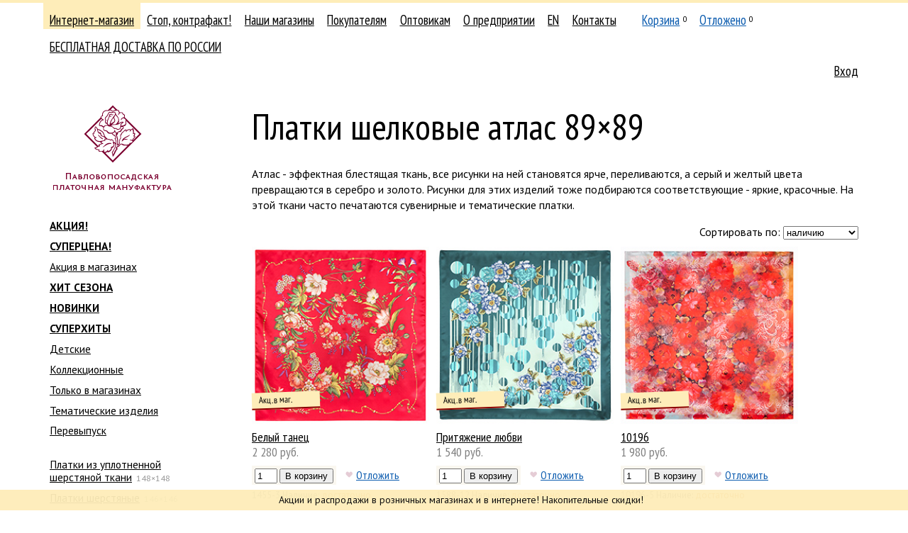

--- FILE ---
content_type: text/html; charset=UTF-8
request_url: https://new.platki.ru/catalogue/7/31/?page=2
body_size: 16330
content:
<!DOCTYPE html PUBLIC "-//W3C//DTD XHTML 1.0 Transitional//EN" "http://www.w3.org/TR/xhtml1/DTD/xhtml1-transitional.dtd">
<html xmlns="http://www.w3.org/1999/xhtml" xml:lang="" lang=""><head><meta http-equiv="Content-Type" content="text/html; charset=UTF-8" /><title>Платки шелковые атлас 89×89</title><link rel="stylesheet" type="text/css" href="/on-line/css/fonts.css?v=43" /><link rel="stylesheet" type="text/css" href="/on-line/css/common.css?v=43" /><link rel="stylesheet" type="text/css" href="/on-line/css/forms.css?v=43" /><link rel="stylesheet" type="text/css" href="/on-line/css/toggler.css?v=43" /><link rel="stylesheet" type="text/css" href="/on-line/css/confirm.css?v=43" /><link rel="stylesheet" type="text/css" href="/on-line/css/jquery/jquery-ui.css?v=43" /><!--[if IE]><link rel="stylesheet" media="all" href="/on-line/css/ie.css?v=43" /><![endif]--><link rel="stylesheet" type="text/css" href="/on-line/css/catalogue.css?v=43" /><link rel="stylesheet" type="text/css" href="/on-line/css/search.css?v=43" /><link rel="stylesheet" type="text/css" href="/on-line/css/preorder.css?v=43" /><script src="/on-line/js/jquery/jquery-1.12.4.js?v=43"></script><script src="/on-line/js/jquery/jquery-ui-1.12.1.js?v=43"></script><script type="text/javascript" src="/on-line/js/event-emitter.js?v=43"></script><script type="text/javascript" src="/on-line/js/common.js?v=43"></script><script type="text/javascript" src="/on-line/js/toggler.js?v=43"></script><script type="text/javascript" src="/on-line/js/search.js?v=43"></script><script type="text/javascript" src="/on-line/js/confirm.js?v=43"></script><script src="/on-line/js/catalogue.js?v=43"></script><script src="/on-line/js/jquery/jquery.zoom.js?v=43"></script><meta name="yandex-verification" content="2d112c37d93155f5" /><meta name="mailru-verification" content="41ddeee9bcd36733" /><meta name="zen-verification" content="dT2g7E902KVVsEFyUsR8hdwGzujDHhc7XtblRxapjv1NLcro48Kkeglz49m7FCqQ" /><link rel="shortcut icon" href="/on-line/i/favicon.ico" /></head><body class="body"><div class="notice-message">
			    Акции и распродажи  в розничных магазинах и в интернете! Накопительные скидки! 
			    
                
			</div><div class="container-wrapper"><div class="container"><div class="clearfix"><div class="header clearfix"><div class="header-navigation clearfix"><ul class="navigation-list navigation-list__main clearfix"><li class="navigation-item navigation-item__catalogue navigation-item__selected"><div class="navigation-item-gap navigation-item-gap__selected"><div class="navigation-item-gap-inner"><a class="navigation-item-title-link" href="/catalogue/">Интернет-магазин</a></div></div></li><li class="navigation-item navigation-item__fake"><div class="navigation-item-gap"><div class="navigation-item-gap-inner"><a class="navigation-item-title-link" href="/fake/">Стоп, контрафакт!</a></div></div></li><li class="navigation-item navigation-item__stores"><div class="navigation-item-gap"><div class="navigation-item-gap-inner"><a class="navigation-item-title-link" href="/stores/">Наши магазины</a></div></div></li><li class="navigation-item navigation-item__retail"><div class="navigation-item-gap"><div class="navigation-item-gap-inner"><a class="navigation-item-title-link" href="/retail/how-to-buy/">Покупателям</a></div></div></li><li class="navigation-item navigation-item__wholesale"><div class="navigation-item-gap"><div class="navigation-item-gap-inner"><a class="navigation-item-title-link" href="/wholesale/">Оптовикам</a></div></div></li><li class="navigation-item navigation-item__about"><div class="navigation-item-gap"><div class="navigation-item-gap-inner"><a class="navigation-item-title-link" href="/about/manufactory/">О предприятии</a></div></div></li><li class="navigation-item navigation-item__en"><div class="navigation-item-gap"><div class="navigation-item-gap-inner"><a class="navigation-item-title-link" href="/en/">EN</a></div></div></li><li class="navigation-item navigation-item__contacts"><div class="navigation-item-gap"><div class="navigation-item-gap-inner"><a class="navigation-item-title-link" href="/contacts/factory/">Контакты</a></div></div></li><li class="navigation-item navigation-item__cart"><div class="navigation-item-gap"><div class="navigation-item-gap-inner"><a class="navigation-item-title-link" href="/cart/">Корзина</a><sup class="navigation-item-quantity navigation-item-quantity__cart">0</sup></div></div></li><li class="navigation-item navigation-item__deposit"><div class="navigation-item-gap"><div class="navigation-item-gap-inner"><a class="navigation-item-title-link" href="/deposit/">Отложено</a><sup class="navigation-item-quantity navigation-item-quantity__deposit">0</sup></div></div></li><li class="navigation-item navigation-item__preorder"><div class="navigation-item-gap"><div class="navigation-item-gap-inner"></div></div></li><li class="navigation-item navigation-item__481"><div class="navigation-item-gap"><div class="navigation-item-gap-inner"><a class="navigation-item-title-link" href="/retail/payment-delivery/473/">БЕСПЛАТНАЯ ДОСТАВКА ПО РОССИИ</a></div></div></li></ul><ul class="navigation-list navigation-list__auth clearfix"><li class="navigation-item"><div class="navigation-item-gap"><a class="navigation-item-title-link" href="/auth/">Вход</a></div></li></ul></div><div class="header-logo"><a class="header-logo-link nodecor" href="/"><span class="header-logo-image-gap"><img class="header-logo-image" src="/on-line/i/logo__ru.png?rnd=2" width="168" height="120" alt="" /></span></a></div></div><div class="page clearfix"><div class="content content-columns clearfix"><div class="content-column content-column__left"><div class="navigation-list__second-gap navigation-list__virtual-gap"><ul class="navigation-list navigation-list__second clearfix"><li class="navigation-item navigation-item__ navigation-item__accented"><div class="navigation-item-gap"><div class="navigation-item-gap-inner"><a class="navigation-item-title-link" href="/catalogue/f:31/">АКЦИЯ!</a></div></div></li><li class="navigation-item navigation-item__ navigation-item__accented"><div class="navigation-item-gap"><div class="navigation-item-gap-inner"><a class="navigation-item-title-link" href="/catalogue/f:46/">СУПЕРЦЕНА!</a></div></div></li><li class="navigation-item navigation-item__"><div class="navigation-item-gap"><div class="navigation-item-gap-inner"><a class="navigation-item-title-link" href="/catalogue/f:18/">Акция в магазинах</a></div></div></li><li class="navigation-item navigation-item__ navigation-item__accented"><div class="navigation-item-gap"><div class="navigation-item-gap-inner"><a class="navigation-item-title-link" href="/catalogue/f:36/">ХИТ СЕЗОНА</a></div></div></li><li class="navigation-item navigation-item__ navigation-item__accented"><div class="navigation-item-gap"><div class="navigation-item-gap-inner"><a class="navigation-item-title-link" href="/catalogue/f:17/">НОВИНКИ</a></div></div></li><li class="navigation-item navigation-item__ navigation-item__accented"><div class="navigation-item-gap"><div class="navigation-item-gap-inner"><a class="navigation-item-title-link" href="/catalogue/f:22/">СУПЕРХИТЫ</a></div></div></li><li class="navigation-item navigation-item__"><div class="navigation-item-gap"><div class="navigation-item-gap-inner"><a class="navigation-item-title-link" href="/catalogue/f:35/">Детские</a></div></div></li><li class="navigation-item navigation-item__"><div class="navigation-item-gap"><div class="navigation-item-gap-inner"><a class="navigation-item-title-link" href="/catalogue/f:33/">Коллекционные</a></div></div></li><li class="navigation-item navigation-item__"><div class="navigation-item-gap"><div class="navigation-item-gap-inner"><a class="navigation-item-title-link" href="/catalogue/f:32/">Только в магазинах</a></div></div></li><li class="navigation-item navigation-item__"><div class="navigation-item-gap"><div class="navigation-item-gap-inner"><a class="navigation-item-title-link" href="/catalogue/f:19/">Тематические изделия</a></div></div></li><li class="navigation-item navigation-item__"><div class="navigation-item-gap"><div class="navigation-item-gap-inner"><a class="navigation-item-title-link" href="/catalogue/f:45/">Перевыпуск</a></div></div></li><li class="navigation-item navigation-item__ none"><div class="navigation-item-gap"><div class="navigation-item-gap-inner"><a class="navigation-item-title-link" href="/catalogue/f:-1/">Предзаказные изделия</a></div></div></li></ul></div><div class="navigation-list__second-gap"><ul class="navigation-list navigation-list__second clearfix"><li class="navigation-item navigation-item__1"><div class="navigation-item-gap"><div class="navigation-item-gap-inner"><a class="navigation-item-title-link" href="/catalogue/1/">Платки из уплотненной шерстяной ткани</a><span class="navigation-item-postfix">148×148</span></div></div></li><li class="navigation-item navigation-item__2"><div class="navigation-item-gap"><div class="navigation-item-gap-inner"><a class="navigation-item-title-link" href="/catalogue/2/">Платки шерстяные</a><span class="navigation-item-postfix">146×146</span></div></div></li><li class="navigation-item navigation-item__207"><div class="navigation-item-gap"><div class="navigation-item-gap-inner"><a class="navigation-item-title-link" href="/catalogue/207/">Платки шерстяные из двухниточной пряжи</a><span class="navigation-item-postfix">135×135</span></div></div></li><li class="navigation-item navigation-item__11"><div class="navigation-item-gap"><div class="navigation-item-gap-inner"><a class="navigation-item-title-link" href="/catalogue/11/">Платки шерстяные</a><span class="navigation-item-postfix">125×125</span></div></div></li><li class="navigation-item navigation-item__199"><div class="navigation-item-gap"><div class="navigation-item-gap-inner"><a class="navigation-item-title-link" href="/catalogue/199/">Платки шерстяные</a><span class="navigation-item-postfix">115×115</span></div></div></li><li class="navigation-item navigation-item__213"><div class="navigation-item-gap"><div class="navigation-item-gap-inner"><a class="navigation-item-title-link" href="/catalogue/213/"> Платки шерстяные </a><span class="navigation-item-postfix">110×110</span></div></div></li><li class="navigation-item navigation-item__8"><div class="navigation-item-gap"><div class="navigation-item-gap-inner"><a class="navigation-item-title-link" href="/catalogue/8/">Платки шерстяные</a><span class="navigation-item-postfix">89×89</span></div></div></li><li class="navigation-item navigation-item__9"><div class="navigation-item-gap"><div class="navigation-item-gap-inner"><a class="navigation-item-title-link" href="/catalogue/9/">Платки шерстяные </a><span class="navigation-item-postfix">72×72</span></div></div></li><li class="navigation-item navigation-item__7"><div class="navigation-item-gap"><div class="navigation-item-gap-inner"><a class="navigation-item-title-link" href="/catalogue/7/">Платки шелковые</a></div></div><ul class="navigation-list navigation-list__second clearfix"><li class="navigation-item navigation-item__30"><div class="navigation-item-gap"><div class="navigation-item-gap-inner"><a class="navigation-item-title-link" href="/catalogue/7/30/">крепдешин, бахрома</a><span class="navigation-item-postfix">130×130</span></div></div></li><li class="navigation-item navigation-item__31 navigation-item__selected"><div class="navigation-item-gap navigation-item-gap__selected"><div class="navigation-item-gap-inner">атлас<span class="navigation-item-postfix">89×89</span></div></div><ul class="navigation-list navigation-list__second clearfix"></ul></li><li class="navigation-item navigation-item__32"><div class="navigation-item-gap"><div class="navigation-item-gap-inner"><a class="navigation-item-title-link" href="/catalogue/7/32/">крепдешин</a><span class="navigation-item-postfix">89×89</span></div></div></li><li class="navigation-item navigation-item__jakk89"><div class="navigation-item-gap"><div class="navigation-item-gap-inner"><a class="navigation-item-title-link" href="/catalogue/7/jakk89/">жаккард</a><span class="navigation-item-postfix">89×89</span></div></div></li><li class="navigation-item navigation-item__36"><div class="navigation-item-gap"><div class="navigation-item-gap-inner"><a class="navigation-item-title-link" href="/catalogue/7/36/">крепдешин</a><span class="navigation-item-postfix">65×65</span></div></div></li></ul></li><li class="navigation-item navigation-item__12"><div class="navigation-item-gap"><div class="navigation-item-gap-inner"><a class="navigation-item-title-link" href="/catalogue/12/">Платки хлопковые</a></div></div></li><li class="navigation-item navigation-item__214"><div class="navigation-item-gap"><div class="navigation-item-gap-inner"><a class="navigation-item-title-link" href="/catalogue/214/">Платки из вискозы</a></div></div></li><li class="navigation-item navigation-item__13"><div class="navigation-item-gap"><div class="navigation-item-gap-inner"><a class="navigation-item-title-link" href="/catalogue/13/">Палантины</a></div></div></li><li class="navigation-item navigation-item__14"><div class="navigation-item-gap"><div class="navigation-item-gap-inner"><a class="navigation-item-title-link" href="/catalogue/14/">Шарфы женские</a></div></div></li><li class="navigation-item navigation-item__15"><div class="navigation-item-gap"><div class="navigation-item-gap-inner"><a class="navigation-item-title-link" href="/catalogue/15/">Кашне и шарфы мужские</a></div></div></li><li class="navigation-item navigation-item__237"><div class="navigation-item-gap"><div class="navigation-item-gap-inner"><a class="navigation-item-title-link" href="/catalogue/237/">Швейные изделия</a></div></div></li><li class="navigation-item navigation-item__257"><div class="navigation-item-gap"><div class="navigation-item-gap-inner"><a class="navigation-item-title-link" href="/catalogue/257/">Сумки</a></div></div></li><li class="navigation-item navigation-item__16"><div class="navigation-item-gap"><div class="navigation-item-gap-inner"><a class="navigation-item-title-link" href="/catalogue/16/">Скатерти хлопковые</a></div></div></li><li class="navigation-item navigation-item__17"><div class="navigation-item-gap"><div class="navigation-item-gap-inner"><a class="navigation-item-title-link" href="/catalogue/17/">Скатерти, дорожки льняные</a></div></div></li><li class="navigation-item navigation-item__18"><div class="navigation-item-gap"><div class="navigation-item-gap-inner"><a class="navigation-item-title-link" href="/catalogue/18/">Книги и упаковка</a></div></div></li></ul></div><div class="search-form-gap"><div class="search-form"><form action="/catalogue/search/" method="get"><input name="proceed" type="hidden" value="1" /><input name="type" type="hidden" value="text" /><div class="search-types-label">Поиск в каталоге по</div><ul class="search-types"><li class="search-type search-type__selected"><span class="search-type-link link link__pseudo" data-rel-id="text">тексту</span></li><li class="search-type"><span class="search-type-link link link__pseudo" data-rel-id="param">параметрам</span></li></ul><div class="search-types-blocks"><div data-id="text" class="search-types-block"><input name="q" id="q" type="text" value="" placeholder="Название или рисунок" /></div><div data-id="param" class="search-types-block none"><div class="search-params"><div class="search-param"><div class="search-param-label">Художник</div><div class="search-param-data"><select name="artist"><option value="">не выбран</option><option value="1" title="Зубрицкий Виктор">Зубрицкий Виктор</option><option value="4" title="Дадонова Ирина">Дадонова Ирина</option><option value="6" title="Фадеева Валерия">Фадеева Валерия</option><option value="5" title="Жукова Елена">Жукова Елена</option><option value="7" title="Сухаревская Татьяна">Сухаревская Татьяна</option><option value="3" title=" Фаворитова Елена"> Фаворитова Елена</option><option value="9" title="Литвинова Елена">Литвинова Елена</option><option value="14" title="Белокур Наталья">Белокур Наталья</option><option value="20" title="Зиновьева Клара">Зиновьева Клара</option><option value="49" title="Art Lebedev Studio">Art Lebedev Studio</option><option value="43" title="Аболихин Константин">Аболихин Константин</option><option value="45" title="Беклова Татьяна">Беклова Татьяна</option><option value="26" title="Емельянова Людмила">Емельянова Людмила</option><option value="59" title="Иноземцев Сергей">Иноземцев Сергей</option><option value="47" title="Колева Марина">Колева Марина</option><option value="71" title="Манукян Аспрам">Манукян Аспрам</option><option value="53" title="Мозжухина Светлана">Мозжухина Светлана</option><option value="8" title="Немешаева Елена">Немешаева Елена</option><option value="72" title="Никитина Екатерина">Никитина Екатерина</option><option value="57" title="Постигов Степан">Постигов Степан</option><option value="24" title="Регунова Екатерина">Регунова Екатерина</option><option value="69" title="Румянцева Елена">Румянцева Елена</option><option value="55" title="Рыжов Семён">Рыжов Семён</option><option value="30" title="Савельева Любовь">Савельева Любовь</option><option value="22" title="Семенова Ольга">Семенова Ольга</option><option value="31" title="Слащева Надежда">Слащева Надежда</option><option value="73" title="Созинова Валентина">Созинова Валентина</option><option value="21" title="Сотскова Галина">Сотскова Галина</option><option value="23" title="Фатеева Лидия">Фатеева Лидия</option><option value="67" title="Фролова Наталья">Фролова Наталья</option><option value="64" title="Чудин Николай">Чудин Николай</option><option value="29" title="Шаховская Лидия">Шаховская Лидия</option><option value="63" title="Штыхин Евгений">Штыхин Евгений</option><option value="50" title="Шулаева Милена">Шулаева Милена</option><option value="25" title="Нет автора рисунка">Нет автора рисунка</option><option value="74" title="Иконникова Любовь">Иконникова Любовь</option><option value="75" title="Баровский Анатолий">Баровский Анатолий</option><option value="76" title=" Н.В. Толстухина, Т.А. Полосинова"> Н.В. Толстухина, Т.А. Полосинова</option><option value="77" title="Под. ред. М.А.Некрасовой">Под. ред. М.А.Некрасовой</option><option value="78" title="Кудренко Надежда">Кудренко Надежда</option><option value="81" title="Уткина Юлия">Уткина Юлия</option><option value="82" title="Проект «Палитра»">Проект «Палитра»</option><option value="83" title="Жукова-Емельянова">Жукова-Емельянова</option><option value="84" title="Муравьева Евгения">Муравьева Евгения</option><option value="85" title="Макаганчук Инна">Макаганчук Инна</option><option value="87" title="Сафонова Елена">Сафонова Елена</option><option value="96" title="Красноносова Надежда">Красноносова Надежда</option><option value="99" title="Рогатов Дмитрий">Рогатов Дмитрий</option><option value="100" title="Шолохова Татьяна">Шолохова Татьяна</option><option value="113" title="Ольшевская Злата">Ольшевская Злата</option><option value="115" title="Кутузов Сергей">Кутузов Сергей</option><option value="117" title="Грибакина Екатерина">Грибакина Екатерина</option><option value="121" title="Шумарина Анна">Шумарина Анна</option><option value="165" title="Степанова Елизавета ">Степанова Елизавета </option><option value="170" title="Ермак Елена">Ермак Елена</option></select></div></div><div class="search-param"><div class="search-param-label">Цвет</div><div class="search-param-data"><ul class="search-colors"><li style="background: #ffffff" class="search-color"><input class="search-color-checkbox" type="checkbox" name="color" value="10" title="белый" /></li><li style="background: #cccccc" class="search-color"><input class="search-color-checkbox" type="checkbox" name="color" value="7" title="серый" /></li><li style="background: #000000" class="search-color"><input class="search-color-checkbox" type="checkbox" name="color" value="3" title="черный" /></li><li style="background: #ff0000" class="search-color"><input class="search-color-checkbox" type="checkbox" name="color" value="2" title="красный" /></li><li style="background: #ff99cc" class="search-color"><input class="search-color-checkbox" type="checkbox" name="color" value="8" title="розовый" /></li><li style="background: #ff6600" class="search-color"><input class="search-color-checkbox" type="checkbox" name="color" value="13" title="оранжевый" /></li><li style="background: #f0d3b4" class="search-color"><input class="search-color-checkbox" type="checkbox" name="color" value="11" title="бежевый" /></li><li style="background: #9a0154" class="search-color"><input class="search-color-checkbox" type="checkbox" name="color" value="12" title="бордовый" /></li><li style="background: #964b00" class="search-color"><input class="search-color-checkbox" type="checkbox" name="color" value="9" title="коричневый" /></li><li style="background: #ffcc00" class="search-color"><input class="search-color-checkbox" type="checkbox" name="color" value="4" title="желтый" /></li><li style="background: #999900" class="search-color"><input class="search-color-checkbox" type="checkbox" name="color" value="15" title="оливковый" /></li><li style="background: #339933" class="search-color"><input class="search-color-checkbox" type="checkbox" name="color" value="5" title="зеленый" /></li><li style="background: #66ccff" class="search-color"><input class="search-color-checkbox" type="checkbox" name="color" value="1" title="голубой" /></li><li style="background: #164d99" class="search-color"><input class="search-color-checkbox" type="checkbox" name="color" value="6" title="синий" /></li><li style="background: #7f0ef0" class="search-color"><input class="search-color-checkbox" type="checkbox" name="color" value="14" title="фиолетовый" /></li><li style="background: #cda4de" class="search-color"><input class="search-color-checkbox" type="checkbox" name="color" value="51" title="сиреневый" /></li><li style="background: #77dd77" class="search-color"><input class="search-color-checkbox" type="checkbox" name="color" value="52" title="салатовый" /></li><li style="background: #fdf4e3" class="search-color"><input class="search-color-checkbox" type="checkbox" name="color" value="55" title="кремовый" /></li><li style="background: #30d5c8" class="search-color"><input class="search-color-checkbox" type="checkbox" name="color" value="56" title="бирюзовый" /></li></ul></div></div></div></div></div><ul class="search-flags"><li class="search-flag"><input type="checkbox" name="available" id="available" value="1" checked="checked"><label for="available">только имеющиеся в наличии</label></input></li></ul><div class="search-submit"><input type="submit" value="Найти" /></div></form></div></div></div><div class="content-column content-column__right"><div class="page-content"><div class="catalogue clearfix"><h2 class="page-title">Платки шелковые атлас 89×89</h2><p class="para">Атлас - эффектная блестящая ткань, все рисунки на ней становятся ярче, переливаются, а серый и желтый цвета превращаются в серебро и золото. Рисунки для этих изделий тоже подбираются соответствующие - яркие, красочные. На этой ткани часто печатаются сувенирные и тематические платки. </p><div class="product-list-sort"><span class="product-list-sort-label">Сортировать по: </span><select><option value="availability" data-url="/catalogue/7/31/?sort=availability">наличию</option><option value="articul" data-url="/catalogue/7/31/?sort=articul">артикулу</option><option value="title" data-url="/catalogue/7/31/?sort=title">названию</option><option value="popularity" data-url="/catalogue/7/31/?sort=popularity">популярности</option><option value="price" data-url="/catalogue/7/31/?sort=price">цене</option></select></div><div class="product-list"><div class="product-item product-item__middle"><a href="/catalogue/7/31/-/7367/" class="product-item-link"><span class="product-item-title">Белый танец</span><img class="product-item-image" src="/on-line/hash/i/9BD3D57E-B2A0-48AC-831A-300A20DBAFB7/small.jpg" width="250" height="250" alt="Белый танец" style="top: -260px;" /></a><div class="product-flags"><span class="product-flag product-flag__sale"><span class="product-flag-label">Акц. в маг.</span></span></div><span class="product-item-price">2 280 руб.</span><noindex><div class="product-actions" data-id="7367"><div class="product-action"><table class="table"><tr><td class="table-cell table-cell__add_to_cart"><form class="add_to_cart-form" method="post" action="/cart/"><input type="hidden" name="return" value="/catalogue/7/31/?page=2" /><input type="hidden" name="add" value="1" /><input type="hidden" name="product_id" value="7367" /><input class="input input__text input__text__quantity" type="text" name="quantity" value="1" maxlength="4" autocomplete="off" /> <input type="submit" value="В корзину" /></form></td><td class="table-cell table-cell__added_to_deposit"><span class="product-action product-action__deposit product-action__deposit__add"><span class="product-action-icon product-action-icon__deposit product-action-icon__deposit__add"></span><a rel="nofollow" class="product-action-link" data-type="add" href="/deposit/?product_id=7367&amp;add=1&amp;return=L2NhdGFsb2d1ZS83LzMxLz9wYWdlPTI=&amp;nc=AFC0765B-E2F1-4029-9F42-6DCBA5DFEFAB">Отложить</a></span><span class="product-action product-action__deposit product-action__deposit__remove none"><span class="product-action-icon product-action-icon__deposit product-action-icon__deposit__remove"></span><a rel="nofollow" class="product-action-link" data-type="remove" href="/deposit/?product_id=7367&amp;remove=1&amp;return=L2NhdGFsb2d1ZS83LzMxLz9wYWdlPTI=&amp;nc=AFC0765B-E2F1-4029-9F42-6DCBA5DFEFAB">Отложено</a></span></td></tr><tbody class="table-body table-body__added_to_cart none"><tr><td class="table-cell table-cell__added_to_cart"><span class="add_to_cart-added"><span class="add_to_cart-added-quantity"></span> в корзине</span></td></tr></tbody></table></div></div></noindex><div class="product-item-meta"><div class="product-articul"><span class="product-articul-label">Рисунок</span> <span class="product-articul-value">1455-3</span></div> <div class="product-availability" title="Розница: 35, опт: 150"><span class="product-availability-label">Наличие:</span> <span class="product-availability-value product-availability-value__enough">достаточно</span></div></div></div><div class="product-item product-item__middle"><a href="/catalogue/7/31/-/7424/" class="product-item-link"><span class="product-item-title">Притяжение любви</span><img class="product-item-image" src="/on-line/hash/i/9C6361FE-CB10-4816-8BA6-27FE21A99649/small.jpg" width="250" height="250" alt="Притяжение любви" style="top: -260px;" /></a><div class="product-flags"><span class="product-flag product-flag__sale"><span class="product-flag-label">Акц. в маг.</span></span></div><span class="product-item-price">1 540 руб.</span><noindex><div class="product-actions" data-id="7424"><div class="product-action"><table class="table"><tr><td class="table-cell table-cell__add_to_cart"><form class="add_to_cart-form" method="post" action="/cart/"><input type="hidden" name="return" value="/catalogue/7/31/?page=2" /><input type="hidden" name="add" value="1" /><input type="hidden" name="product_id" value="7424" /><input class="input input__text input__text__quantity" type="text" name="quantity" value="1" maxlength="4" autocomplete="off" /> <input type="submit" value="В корзину" /></form></td><td class="table-cell table-cell__added_to_deposit"><span class="product-action product-action__deposit product-action__deposit__add"><span class="product-action-icon product-action-icon__deposit product-action-icon__deposit__add"></span><a rel="nofollow" class="product-action-link" data-type="add" href="/deposit/?product_id=7424&amp;add=1&amp;return=L2NhdGFsb2d1ZS83LzMxLz9wYWdlPTI=&amp;nc=AFC0765B-E2F1-4029-9F42-6DCBA5DFEFAB">Отложить</a></span><span class="product-action product-action__deposit product-action__deposit__remove none"><span class="product-action-icon product-action-icon__deposit product-action-icon__deposit__remove"></span><a rel="nofollow" class="product-action-link" data-type="remove" href="/deposit/?product_id=7424&amp;remove=1&amp;return=L2NhdGFsb2d1ZS83LzMxLz9wYWdlPTI=&amp;nc=AFC0765B-E2F1-4029-9F42-6DCBA5DFEFAB">Отложено</a></span></td></tr><tbody class="table-body table-body__added_to_cart none"><tr><td class="table-cell table-cell__added_to_cart"><span class="add_to_cart-added"><span class="add_to_cart-added-quantity"></span> в корзине</span></td></tr></tbody></table></div></div></noindex><div class="product-item-meta"><div class="product-articul"><span class="product-articul-label">Рисунок</span> <span class="product-articul-value">1588-12</span></div> <div class="product-availability" title="Розница: 35, опт: 0"><span class="product-availability-label">Наличие:</span> <span class="product-availability-value product-availability-value__enough">достаточно</span></div></div></div><div class="product-item product-item__middle"><a href="/catalogue/7/31/-/8274/" class="product-item-link"><span class="product-item-title">10196</span><img class="product-item-image" src="/on-line/hash/i/7613A8A9-1871-4FA0-B5CA-C189834C966E/small.jpg" width="250" height="250" alt="10196" style="top: -260px;" /></a><div class="product-flags"><span class="product-flag product-flag__sale"><span class="product-flag-label">Акц. в маг.</span></span></div><span class="product-item-price">1 980 руб.</span><noindex><div class="product-actions" data-id="8274"><div class="product-action"><table class="table"><tr><td class="table-cell table-cell__add_to_cart"><form class="add_to_cart-form" method="post" action="/cart/"><input type="hidden" name="return" value="/catalogue/7/31/?page=2" /><input type="hidden" name="add" value="1" /><input type="hidden" name="product_id" value="8274" /><input class="input input__text input__text__quantity" type="text" name="quantity" value="1" maxlength="4" autocomplete="off" /> <input type="submit" value="В корзину" /></form></td><td class="table-cell table-cell__added_to_deposit"><span class="product-action product-action__deposit product-action__deposit__add"><span class="product-action-icon product-action-icon__deposit product-action-icon__deposit__add"></span><a rel="nofollow" class="product-action-link" data-type="add" href="/deposit/?product_id=8274&amp;add=1&amp;return=L2NhdGFsb2d1ZS83LzMxLz9wYWdlPTI=&amp;nc=AFC0765B-E2F1-4029-9F42-6DCBA5DFEFAB">Отложить</a></span><span class="product-action product-action__deposit product-action__deposit__remove none"><span class="product-action-icon product-action-icon__deposit product-action-icon__deposit__remove"></span><a rel="nofollow" class="product-action-link" data-type="remove" href="/deposit/?product_id=8274&amp;remove=1&amp;return=L2NhdGFsb2d1ZS83LzMxLz9wYWdlPTI=&amp;nc=AFC0765B-E2F1-4029-9F42-6DCBA5DFEFAB">Отложено</a></span></td></tr><tbody class="table-body table-body__added_to_cart none"><tr><td class="table-cell table-cell__added_to_cart"><span class="add_to_cart-added"><span class="add_to_cart-added-quantity"></span> в корзине</span></td></tr></tbody></table></div></div></noindex><div class="product-item-meta"><div class="product-articul"><span class="product-articul-label">Рисунок</span> <span class="product-articul-value">10196-5</span></div> <div class="product-availability" title="Розница: 35, опт: 50"><span class="product-availability-label">Наличие:</span> <span class="product-availability-value product-availability-value__enough">достаточно</span></div></div></div><div class="product-item product-item__middle"><a href="/catalogue/7/31/-/7646/" class="product-item-link"><span class="product-item-title">10101</span><img class="product-item-image" src="/on-line/hash/i/2BB403A7-58DF-4B3F-B45C-B94F5599D07A/small.jpg" width="250" height="250" alt="10101" style="top: -260px;" /></a><div class="product-flags"><span class="product-flag product-flag__sale"><span class="product-flag-label">Акц. в маг.</span></span></div><span class="product-item-price">1 790 руб.</span><noindex><div class="product-actions" data-id="7646"><div class="product-action"><table class="table"><tr><td class="table-cell table-cell__add_to_cart"><form class="add_to_cart-form" method="post" action="/cart/"><input type="hidden" name="return" value="/catalogue/7/31/?page=2" /><input type="hidden" name="add" value="1" /><input type="hidden" name="product_id" value="7646" /><input class="input input__text input__text__quantity" type="text" name="quantity" value="1" maxlength="4" autocomplete="off" /> <input type="submit" value="В корзину" /></form></td><td class="table-cell table-cell__added_to_deposit"><span class="product-action product-action__deposit product-action__deposit__add"><span class="product-action-icon product-action-icon__deposit product-action-icon__deposit__add"></span><a rel="nofollow" class="product-action-link" data-type="add" href="/deposit/?product_id=7646&amp;add=1&amp;return=L2NhdGFsb2d1ZS83LzMxLz9wYWdlPTI=&amp;nc=AFC0765B-E2F1-4029-9F42-6DCBA5DFEFAB">Отложить</a></span><span class="product-action product-action__deposit product-action__deposit__remove none"><span class="product-action-icon product-action-icon__deposit product-action-icon__deposit__remove"></span><a rel="nofollow" class="product-action-link" data-type="remove" href="/deposit/?product_id=7646&amp;remove=1&amp;return=L2NhdGFsb2d1ZS83LzMxLz9wYWdlPTI=&amp;nc=AFC0765B-E2F1-4029-9F42-6DCBA5DFEFAB">Отложено</a></span></td></tr><tbody class="table-body table-body__added_to_cart none"><tr><td class="table-cell table-cell__added_to_cart"><span class="add_to_cart-added"><span class="add_to_cart-added-quantity"></span> в корзине</span></td></tr></tbody></table></div></div></noindex><div class="product-item-meta"><div class="product-articul"><span class="product-articul-label">Рисунок</span> <span class="product-articul-value">10101-14</span></div> <div class="product-availability" title="Розница: 34, опт: 0"><span class="product-availability-label">Наличие:</span> <span class="product-availability-value product-availability-value__enough">достаточно</span></div></div></div><div class="product-item product-item__middle"><a href="/catalogue/7/31/-/10281/" class="product-item-link"><span class="product-item-title">10077</span><img class="product-item-image" src="/on-line/hash/i/D2E9069F-081A-494F-9D2C-886D8F83D8A8/small.jpg" width="250" height="250" alt="10077" style="top: -260px;" /></a><div class="product-flags"><span class="product-flag product-flag__sale"><span class="product-flag-label">Акц. в маг.</span></span></div><span class="product-item-price">1 980 руб.</span><noindex><div class="product-actions" data-id="10281"><div class="product-action"><table class="table"><tr><td class="table-cell table-cell__add_to_cart"><form class="add_to_cart-form" method="post" action="/cart/"><input type="hidden" name="return" value="/catalogue/7/31/?page=2" /><input type="hidden" name="add" value="1" /><input type="hidden" name="product_id" value="10281" /><input class="input input__text input__text__quantity" type="text" name="quantity" value="1" maxlength="4" autocomplete="off" /> <input type="submit" value="В корзину" /></form></td><td class="table-cell table-cell__added_to_deposit"><span class="product-action product-action__deposit product-action__deposit__add"><span class="product-action-icon product-action-icon__deposit product-action-icon__deposit__add"></span><a rel="nofollow" class="product-action-link" data-type="add" href="/deposit/?product_id=10281&amp;add=1&amp;return=L2NhdGFsb2d1ZS83LzMxLz9wYWdlPTI=&amp;nc=AFC0765B-E2F1-4029-9F42-6DCBA5DFEFAB">Отложить</a></span><span class="product-action product-action__deposit product-action__deposit__remove none"><span class="product-action-icon product-action-icon__deposit product-action-icon__deposit__remove"></span><a rel="nofollow" class="product-action-link" data-type="remove" href="/deposit/?product_id=10281&amp;remove=1&amp;return=L2NhdGFsb2d1ZS83LzMxLz9wYWdlPTI=&amp;nc=AFC0765B-E2F1-4029-9F42-6DCBA5DFEFAB">Отложено</a></span></td></tr><tbody class="table-body table-body__added_to_cart none"><tr><td class="table-cell table-cell__added_to_cart"><span class="add_to_cart-added"><span class="add_to_cart-added-quantity"></span> в корзине</span></td></tr></tbody></table></div></div></noindex><div class="product-item-meta"><div class="product-articul"><span class="product-articul-label">Рисунок</span> <span class="product-articul-value">10077-13</span></div> <div class="product-availability" title="Розница: 34, опт: 250"><span class="product-availability-label">Наличие:</span> <span class="product-availability-value product-availability-value__enough">достаточно</span></div></div></div><div class="product-item product-item__middle"><a href="/catalogue/7/31/-/29344/" class="product-item-link"><span class="product-item-title">Аметист</span><img class="product-item-image" src="/on-line/hash/i/ECFB0DA0-18B1-4B5B-93F6-B9293B0DC5DF/small.jpg" width="250" height="250" alt="Аметист" style="top: -260px;" /></a><div class="product-flags"><span class="product-flag product-flag__sale"><span class="product-flag-label">Акц. в маг.</span></span></div><span class="product-item-price">1 710 руб.</span><noindex><div class="product-actions" data-id="29344"><div class="product-action"><table class="table"><tr><td class="table-cell table-cell__add_to_cart"><form class="add_to_cart-form" method="post" action="/cart/"><input type="hidden" name="return" value="/catalogue/7/31/?page=2" /><input type="hidden" name="add" value="1" /><input type="hidden" name="product_id" value="29344" /><input class="input input__text input__text__quantity" type="text" name="quantity" value="1" maxlength="4" autocomplete="off" /> <input type="submit" value="В корзину" /></form></td><td class="table-cell table-cell__added_to_deposit"><span class="product-action product-action__deposit product-action__deposit__add"><span class="product-action-icon product-action-icon__deposit product-action-icon__deposit__add"></span><a rel="nofollow" class="product-action-link" data-type="add" href="/deposit/?product_id=29344&amp;add=1&amp;return=L2NhdGFsb2d1ZS83LzMxLz9wYWdlPTI=&amp;nc=AFC0765B-E2F1-4029-9F42-6DCBA5DFEFAB">Отложить</a></span><span class="product-action product-action__deposit product-action__deposit__remove none"><span class="product-action-icon product-action-icon__deposit product-action-icon__deposit__remove"></span><a rel="nofollow" class="product-action-link" data-type="remove" href="/deposit/?product_id=29344&amp;remove=1&amp;return=L2NhdGFsb2d1ZS83LzMxLz9wYWdlPTI=&amp;nc=AFC0765B-E2F1-4029-9F42-6DCBA5DFEFAB">Отложено</a></span></td></tr><tbody class="table-body table-body__added_to_cart none"><tr><td class="table-cell table-cell__added_to_cart"><span class="add_to_cart-added"><span class="add_to_cart-added-quantity"></span> в корзине</span></td></tr></tbody></table></div></div></noindex><div class="product-item-meta"><div class="product-articul"><span class="product-articul-label">Рисунок</span> <span class="product-articul-value">872-1</span></div> <div class="product-availability" title="Розница: 34, опт: 0"><span class="product-availability-label">Наличие:</span> <span class="product-availability-value product-availability-value__enough">достаточно</span></div></div></div><div class="product-item product-item__middle"><a href="/catalogue/7/31/-/8151/" class="product-item-link"><span class="product-item-title">Весёлая масленица</span><img class="product-item-image" src="/on-line/hash/i/CB07DCEF-20A0-4D19-9D69-59A8552EE429/small.jpg" width="250" height="250" alt="Весёлая масленица" style="top: -260px;" /></a><div class="product-flags"><span class="product-flag product-flag__sale"><span class="product-flag-label">Акц. в маг.</span></span></div><span class="product-item-price">2 280 руб.</span><noindex><div class="product-actions" data-id="8151"><div class="product-action"><table class="table"><tr><td class="table-cell table-cell__add_to_cart"><form class="add_to_cart-form" method="post" action="/cart/"><input type="hidden" name="return" value="/catalogue/7/31/?page=2" /><input type="hidden" name="add" value="1" /><input type="hidden" name="product_id" value="8151" /><input class="input input__text input__text__quantity" type="text" name="quantity" value="1" maxlength="4" autocomplete="off" /> <input type="submit" value="В корзину" /></form></td><td class="table-cell table-cell__added_to_deposit"><span class="product-action product-action__deposit product-action__deposit__add"><span class="product-action-icon product-action-icon__deposit product-action-icon__deposit__add"></span><a rel="nofollow" class="product-action-link" data-type="add" href="/deposit/?product_id=8151&amp;add=1&amp;return=L2NhdGFsb2d1ZS83LzMxLz9wYWdlPTI=&amp;nc=AFC0765B-E2F1-4029-9F42-6DCBA5DFEFAB">Отложить</a></span><span class="product-action product-action__deposit product-action__deposit__remove none"><span class="product-action-icon product-action-icon__deposit product-action-icon__deposit__remove"></span><a rel="nofollow" class="product-action-link" data-type="remove" href="/deposit/?product_id=8151&amp;remove=1&amp;return=L2NhdGFsb2d1ZS83LzMxLz9wYWdlPTI=&amp;nc=AFC0765B-E2F1-4029-9F42-6DCBA5DFEFAB">Отложено</a></span></td></tr><tbody class="table-body table-body__added_to_cart none"><tr><td class="table-cell table-cell__added_to_cart"><span class="add_to_cart-added"><span class="add_to_cart-added-quantity"></span> в корзине</span></td></tr></tbody></table></div></div></noindex><div class="product-item-meta"><div class="product-articul"><span class="product-articul-label">Рисунок</span> <span class="product-articul-value">10047-13</span></div> <div class="product-availability" title="Розница: 33, опт: 200"><span class="product-availability-label">Наличие:</span> <span class="product-availability-value product-availability-value__enough">достаточно</span></div></div></div><div class="product-item product-item__middle"><a href="/catalogue/7/31/-/29305/" class="product-item-link"><span class="product-item-title">Тень на песке</span><img class="product-item-image" src="/on-line/hash/i/1ADCA776-B9DF-48A9-9947-403E386EB4E0/small.jpg" width="250" height="250" alt="Тень на песке" style="top: -260px;" /></a><div class="product-flags"><span class="product-flag product-flag__sale"><span class="product-flag-label">Акц. в маг.</span></span></div><span class="product-item-price">1 710 руб.</span><noindex><div class="product-actions" data-id="29305"><div class="product-action"><table class="table"><tr><td class="table-cell table-cell__add_to_cart"><form class="add_to_cart-form" method="post" action="/cart/"><input type="hidden" name="return" value="/catalogue/7/31/?page=2" /><input type="hidden" name="add" value="1" /><input type="hidden" name="product_id" value="29305" /><input class="input input__text input__text__quantity" type="text" name="quantity" value="1" maxlength="4" autocomplete="off" /> <input type="submit" value="В корзину" /></form></td><td class="table-cell table-cell__added_to_deposit"><span class="product-action product-action__deposit product-action__deposit__add"><span class="product-action-icon product-action-icon__deposit product-action-icon__deposit__add"></span><a rel="nofollow" class="product-action-link" data-type="add" href="/deposit/?product_id=29305&amp;add=1&amp;return=L2NhdGFsb2d1ZS83LzMxLz9wYWdlPTI=&amp;nc=AFC0765B-E2F1-4029-9F42-6DCBA5DFEFAB">Отложить</a></span><span class="product-action product-action__deposit product-action__deposit__remove none"><span class="product-action-icon product-action-icon__deposit product-action-icon__deposit__remove"></span><a rel="nofollow" class="product-action-link" data-type="remove" href="/deposit/?product_id=29305&amp;remove=1&amp;return=L2NhdGFsb2d1ZS83LzMxLz9wYWdlPTI=&amp;nc=AFC0765B-E2F1-4029-9F42-6DCBA5DFEFAB">Отложено</a></span></td></tr><tbody class="table-body table-body__added_to_cart none"><tr><td class="table-cell table-cell__added_to_cart"><span class="add_to_cart-added"><span class="add_to_cart-added-quantity"></span> в корзине</span></td></tr></tbody></table></div></div></noindex><div class="product-item-meta"><div class="product-articul"><span class="product-articul-label">Рисунок</span> <span class="product-articul-value">1084-1</span></div> <div class="product-availability" title="Розница: 33, опт: 150"><span class="product-availability-label">Наличие:</span> <span class="product-availability-value product-availability-value__enough">достаточно</span></div></div></div><div class="product-item product-item__middle"><a href="/catalogue/7/31/-/7757/" class="product-item-link"><span class="product-item-title">10101</span><img class="product-item-image" src="/on-line/hash/i/270C340F-981F-418D-B463-44D06527BCFD/small.jpg" width="255.31914893617" height="250" alt="10101" style="top: -260px;" /></a><div class="product-flags"><span class="product-flag product-flag__sale"><span class="product-flag-label">Акц. в маг.</span></span></div><span class="product-item-price">1 540 руб.</span><noindex><div class="product-actions" data-id="7757"><div class="product-action"><table class="table"><tr><td class="table-cell table-cell__add_to_cart"><form class="add_to_cart-form" method="post" action="/cart/"><input type="hidden" name="return" value="/catalogue/7/31/?page=2" /><input type="hidden" name="add" value="1" /><input type="hidden" name="product_id" value="7757" /><input class="input input__text input__text__quantity" type="text" name="quantity" value="1" maxlength="4" autocomplete="off" /> <input type="submit" value="В корзину" /></form></td><td class="table-cell table-cell__added_to_deposit"><span class="product-action product-action__deposit product-action__deposit__add"><span class="product-action-icon product-action-icon__deposit product-action-icon__deposit__add"></span><a rel="nofollow" class="product-action-link" data-type="add" href="/deposit/?product_id=7757&amp;add=1&amp;return=L2NhdGFsb2d1ZS83LzMxLz9wYWdlPTI=&amp;nc=AFC0765B-E2F1-4029-9F42-6DCBA5DFEFAB">Отложить</a></span><span class="product-action product-action__deposit product-action__deposit__remove none"><span class="product-action-icon product-action-icon__deposit product-action-icon__deposit__remove"></span><a rel="nofollow" class="product-action-link" data-type="remove" href="/deposit/?product_id=7757&amp;remove=1&amp;return=L2NhdGFsb2d1ZS83LzMxLz9wYWdlPTI=&amp;nc=AFC0765B-E2F1-4029-9F42-6DCBA5DFEFAB">Отложено</a></span></td></tr><tbody class="table-body table-body__added_to_cart none"><tr><td class="table-cell table-cell__added_to_cart"><span class="add_to_cart-added"><span class="add_to_cart-added-quantity"></span> в корзине</span></td></tr></tbody></table></div></div></noindex><div class="product-item-meta"><div class="product-articul"><span class="product-articul-label">Рисунок</span> <span class="product-articul-value">10101-12</span></div> <div class="product-availability" title="Розница: 32, опт: 0"><span class="product-availability-label">Наличие:</span> <span class="product-availability-value product-availability-value__enough">достаточно</span></div></div></div><div class="product-item product-item__middle"><a href="/catalogue/7/31/-/29319/" class="product-item-link"><span class="product-item-title">Тень на песке</span><img class="product-item-image" src="/on-line/hash/i/78AD4FB8-87AA-4A43-964F-4E473D5A3AC4/small.jpg" width="250" height="250" alt="Тень на песке" style="top: -260px;" /></a><div class="product-flags"><span class="product-flag product-flag__sale"><span class="product-flag-label">Акц. в маг.</span></span></div><span class="product-item-price">1 710 руб.</span><noindex><div class="product-actions" data-id="29319"><div class="product-action"><table class="table"><tr><td class="table-cell table-cell__add_to_cart"><form class="add_to_cart-form" method="post" action="/cart/"><input type="hidden" name="return" value="/catalogue/7/31/?page=2" /><input type="hidden" name="add" value="1" /><input type="hidden" name="product_id" value="29319" /><input class="input input__text input__text__quantity" type="text" name="quantity" value="1" maxlength="4" autocomplete="off" /> <input type="submit" value="В корзину" /></form></td><td class="table-cell table-cell__added_to_deposit"><span class="product-action product-action__deposit product-action__deposit__add"><span class="product-action-icon product-action-icon__deposit product-action-icon__deposit__add"></span><a rel="nofollow" class="product-action-link" data-type="add" href="/deposit/?product_id=29319&amp;add=1&amp;return=L2NhdGFsb2d1ZS83LzMxLz9wYWdlPTI=&amp;nc=AFC0765B-E2F1-4029-9F42-6DCBA5DFEFAB">Отложить</a></span><span class="product-action product-action__deposit product-action__deposit__remove none"><span class="product-action-icon product-action-icon__deposit product-action-icon__deposit__remove"></span><a rel="nofollow" class="product-action-link" data-type="remove" href="/deposit/?product_id=29319&amp;remove=1&amp;return=L2NhdGFsb2d1ZS83LzMxLz9wYWdlPTI=&amp;nc=AFC0765B-E2F1-4029-9F42-6DCBA5DFEFAB">Отложено</a></span></td></tr><tbody class="table-body table-body__added_to_cart none"><tr><td class="table-cell table-cell__added_to_cart"><span class="add_to_cart-added"><span class="add_to_cart-added-quantity"></span> в корзине</span></td></tr></tbody></table></div></div></noindex><div class="product-item-meta"><div class="product-articul"><span class="product-articul-label">Рисунок</span> <span class="product-articul-value">1084-0</span></div> <div class="product-availability" title="Розница: 31, опт: 150"><span class="product-availability-label">Наличие:</span> <span class="product-availability-value product-availability-value__enough">достаточно</span></div></div></div><div class="product-item product-item__middle"><a href="/catalogue/7/31/-/29743/" class="product-item-link"><span class="product-item-title">10172</span><img class="product-item-image" src="/on-line/hash/i/E59C51B9-C72E-415B-B33A-6250C984218C/small.jpg" width="250" height="250" alt="10172" style="top: -260px;" /></a><div class="product-flags"><span class="product-flag product-flag__sale"><span class="product-flag-label">Акц. в маг.</span></span></div><span class="product-item-price">2 280 руб.</span><noindex><div class="product-actions" data-id="29743"><div class="product-action"><table class="table"><tr><td class="table-cell table-cell__add_to_cart"><form class="add_to_cart-form" method="post" action="/cart/"><input type="hidden" name="return" value="/catalogue/7/31/?page=2" /><input type="hidden" name="add" value="1" /><input type="hidden" name="product_id" value="29743" /><input class="input input__text input__text__quantity" type="text" name="quantity" value="1" maxlength="4" autocomplete="off" /> <input type="submit" value="В корзину" /></form></td><td class="table-cell table-cell__added_to_deposit"><span class="product-action product-action__deposit product-action__deposit__add"><span class="product-action-icon product-action-icon__deposit product-action-icon__deposit__add"></span><a rel="nofollow" class="product-action-link" data-type="add" href="/deposit/?product_id=29743&amp;add=1&amp;return=L2NhdGFsb2d1ZS83LzMxLz9wYWdlPTI=&amp;nc=AFC0765B-E2F1-4029-9F42-6DCBA5DFEFAB">Отложить</a></span><span class="product-action product-action__deposit product-action__deposit__remove none"><span class="product-action-icon product-action-icon__deposit product-action-icon__deposit__remove"></span><a rel="nofollow" class="product-action-link" data-type="remove" href="/deposit/?product_id=29743&amp;remove=1&amp;return=L2NhdGFsb2d1ZS83LzMxLz9wYWdlPTI=&amp;nc=AFC0765B-E2F1-4029-9F42-6DCBA5DFEFAB">Отложено</a></span></td></tr><tbody class="table-body table-body__added_to_cart none"><tr><td class="table-cell table-cell__added_to_cart"><span class="add_to_cart-added"><span class="add_to_cart-added-quantity"></span> в корзине</span></td></tr></tbody></table></div></div></noindex><div class="product-item-meta"><div class="product-articul"><span class="product-articul-label">Рисунок</span> <span class="product-articul-value">10172-13</span></div> <div class="product-availability" title="Розница: 31, опт: 200"><span class="product-availability-label">Наличие:</span> <span class="product-availability-value product-availability-value__enough">достаточно</span></div></div></div><div class="product-item product-item__middle"><a href="/catalogue/7/31/-/1378/" class="product-item-link"><span class="product-item-title">Мерцание</span><img class="product-item-image" src="/on-line/hash/i/BEC0395C-9661-4A2D-958C-291BC44A5485/small.jpg" width="250" height="250" alt="Мерцание" style="top: -260px;" /></a><div class="product-flags"><span class="product-flag product-flag__sale"><span class="product-flag-label">Акц. в маг.</span></span></div><span class="product-item-price">1 980 руб.</span><noindex><div class="product-actions" data-id="1378"><div class="product-action"><table class="table"><tr><td class="table-cell table-cell__add_to_cart"><form class="add_to_cart-form" method="post" action="/cart/"><input type="hidden" name="return" value="/catalogue/7/31/?page=2" /><input type="hidden" name="add" value="1" /><input type="hidden" name="product_id" value="1378" /><input class="input input__text input__text__quantity" type="text" name="quantity" value="1" maxlength="4" autocomplete="off" /> <input type="submit" value="В корзину" /></form></td><td class="table-cell table-cell__added_to_deposit"><span class="product-action product-action__deposit product-action__deposit__add"><span class="product-action-icon product-action-icon__deposit product-action-icon__deposit__add"></span><a rel="nofollow" class="product-action-link" data-type="add" href="/deposit/?product_id=1378&amp;add=1&amp;return=L2NhdGFsb2d1ZS83LzMxLz9wYWdlPTI=&amp;nc=AFC0765B-E2F1-4029-9F42-6DCBA5DFEFAB">Отложить</a></span><span class="product-action product-action__deposit product-action__deposit__remove none"><span class="product-action-icon product-action-icon__deposit product-action-icon__deposit__remove"></span><a rel="nofollow" class="product-action-link" data-type="remove" href="/deposit/?product_id=1378&amp;remove=1&amp;return=L2NhdGFsb2d1ZS83LzMxLz9wYWdlPTI=&amp;nc=AFC0765B-E2F1-4029-9F42-6DCBA5DFEFAB">Отложено</a></span></td></tr><tbody class="table-body table-body__added_to_cart none"><tr><td class="table-cell table-cell__added_to_cart"><span class="add_to_cart-added"><span class="add_to_cart-added-quantity"></span> в корзине</span></td></tr></tbody></table></div></div></noindex><div class="product-item-meta"><div class="product-articul"><span class="product-articul-label">Рисунок</span> <span class="product-articul-value">605-0</span></div> <div class="product-availability" title="Розница: 30, опт: 100"><span class="product-availability-label">Наличие:</span> <span class="product-availability-value product-availability-value__enough">достаточно</span></div></div></div><div class="product-item product-item__middle"><a href="/catalogue/7/31/-/12006/" class="product-item-link"><span class="product-item-title">11022</span><img class="product-item-image" src="/on-line/hash/i/768858A3-30FC-42E3-A385-EAB606382F7C/small.jpg" width="250" height="250" alt="11022" style="top: -260px;" /></a><div class="product-flags"><span class="product-flag product-flag__sale"><span class="product-flag-label">Акц. в маг.</span></span></div><span class="product-item-price">2 280 руб.</span><noindex><div class="product-actions" data-id="12006"><div class="product-action"><table class="table"><tr><td class="table-cell table-cell__add_to_cart"><form class="add_to_cart-form" method="post" action="/cart/"><input type="hidden" name="return" value="/catalogue/7/31/?page=2" /><input type="hidden" name="add" value="1" /><input type="hidden" name="product_id" value="12006" /><input class="input input__text input__text__quantity" type="text" name="quantity" value="1" maxlength="4" autocomplete="off" /> <input type="submit" value="В корзину" /></form></td><td class="table-cell table-cell__added_to_deposit"><span class="product-action product-action__deposit product-action__deposit__add"><span class="product-action-icon product-action-icon__deposit product-action-icon__deposit__add"></span><a rel="nofollow" class="product-action-link" data-type="add" href="/deposit/?product_id=12006&amp;add=1&amp;return=L2NhdGFsb2d1ZS83LzMxLz9wYWdlPTI=&amp;nc=AFC0765B-E2F1-4029-9F42-6DCBA5DFEFAB">Отложить</a></span><span class="product-action product-action__deposit product-action__deposit__remove none"><span class="product-action-icon product-action-icon__deposit product-action-icon__deposit__remove"></span><a rel="nofollow" class="product-action-link" data-type="remove" href="/deposit/?product_id=12006&amp;remove=1&amp;return=L2NhdGFsb2d1ZS83LzMxLz9wYWdlPTI=&amp;nc=AFC0765B-E2F1-4029-9F42-6DCBA5DFEFAB">Отложено</a></span></td></tr><tbody class="table-body table-body__added_to_cart none"><tr><td class="table-cell table-cell__added_to_cart"><span class="add_to_cart-added"><span class="add_to_cart-added-quantity"></span> в корзине</span></td></tr></tbody></table></div></div></noindex><div class="product-item-meta"><div class="product-articul"><span class="product-articul-label">Рисунок</span> <span class="product-articul-value">11022-2</span></div> <div class="product-availability" title="Розница: 30, опт: 400"><span class="product-availability-label">Наличие:</span> <span class="product-availability-value product-availability-value__enough">достаточно</span></div></div></div><div class="product-item product-item__middle"><a href="/catalogue/7/31/-/29977/" class="product-item-link"><span class="product-item-title">11037</span><img class="product-item-image" src="/on-line/hash/i/65C19A1C-DFEC-4432-AE8A-5A61E1C6C895/small.jpg" width="250" height="250" alt="11037" style="top: -260px;" /></a><div class="product-flags"><span class="product-flag product-flag__sale"><span class="product-flag-label">Акц. в маг.</span></span></div><span class="product-item-price">2 190 руб.</span><noindex><div class="product-actions" data-id="29977"><div class="product-action"><table class="table"><tr><td class="table-cell table-cell__add_to_cart"><form class="add_to_cart-form" method="post" action="/cart/"><input type="hidden" name="return" value="/catalogue/7/31/?page=2" /><input type="hidden" name="add" value="1" /><input type="hidden" name="product_id" value="29977" /><input class="input input__text input__text__quantity" type="text" name="quantity" value="1" maxlength="4" autocomplete="off" /> <input type="submit" value="В корзину" /></form></td><td class="table-cell table-cell__added_to_deposit"><span class="product-action product-action__deposit product-action__deposit__add"><span class="product-action-icon product-action-icon__deposit product-action-icon__deposit__add"></span><a rel="nofollow" class="product-action-link" data-type="add" href="/deposit/?product_id=29977&amp;add=1&amp;return=L2NhdGFsb2d1ZS83LzMxLz9wYWdlPTI=&amp;nc=AFC0765B-E2F1-4029-9F42-6DCBA5DFEFAB">Отложить</a></span><span class="product-action product-action__deposit product-action__deposit__remove none"><span class="product-action-icon product-action-icon__deposit product-action-icon__deposit__remove"></span><a rel="nofollow" class="product-action-link" data-type="remove" href="/deposit/?product_id=29977&amp;remove=1&amp;return=L2NhdGFsb2d1ZS83LzMxLz9wYWdlPTI=&amp;nc=AFC0765B-E2F1-4029-9F42-6DCBA5DFEFAB">Отложено</a></span></td></tr><tbody class="table-body table-body__added_to_cart none"><tr><td class="table-cell table-cell__added_to_cart"><span class="add_to_cart-added"><span class="add_to_cart-added-quantity"></span> в корзине</span></td></tr></tbody></table></div></div></noindex><div class="product-item-meta"><div class="product-articul"><span class="product-articul-label">Рисунок</span> <span class="product-articul-value">11037-2</span></div> <div class="product-availability" title="Розница: 30, опт: 0"><span class="product-availability-label">Наличие:</span> <span class="product-availability-value product-availability-value__enough">достаточно</span></div></div></div><div class="product-item product-item__middle"><a href="/catalogue/7/31/-/12057/" class="product-item-link"><span class="product-item-title">Покров Пресвятой Богородицы</span><img class="product-item-image" src="/on-line/hash/i/2AAFE3C4-3122-464C-B699-AD67E1CEA111/small.jpg" width="250" height="250" alt="Покров Пресвятой Богородицы" style="top: -260px;" /></a><div class="product-flags"><span class="product-flag product-flag__sale"><span class="product-flag-label">Акц. в маг.</span></span></div><span class="product-item-price">2 280 руб.</span><noindex><div class="product-actions" data-id="12057"><div class="product-action"><table class="table"><tr><td class="table-cell table-cell__add_to_cart"><form class="add_to_cart-form" method="post" action="/cart/"><input type="hidden" name="return" value="/catalogue/7/31/?page=2" /><input type="hidden" name="add" value="1" /><input type="hidden" name="product_id" value="12057" /><input class="input input__text input__text__quantity" type="text" name="quantity" value="1" maxlength="4" autocomplete="off" /> <input type="submit" value="В корзину" /></form></td><td class="table-cell table-cell__added_to_deposit"><span class="product-action product-action__deposit product-action__deposit__add"><span class="product-action-icon product-action-icon__deposit product-action-icon__deposit__add"></span><a rel="nofollow" class="product-action-link" data-type="add" href="/deposit/?product_id=12057&amp;add=1&amp;return=L2NhdGFsb2d1ZS83LzMxLz9wYWdlPTI=&amp;nc=AFC0765B-E2F1-4029-9F42-6DCBA5DFEFAB">Отложить</a></span><span class="product-action product-action__deposit product-action__deposit__remove none"><span class="product-action-icon product-action-icon__deposit product-action-icon__deposit__remove"></span><a rel="nofollow" class="product-action-link" data-type="remove" href="/deposit/?product_id=12057&amp;remove=1&amp;return=L2NhdGFsb2d1ZS83LzMxLz9wYWdlPTI=&amp;nc=AFC0765B-E2F1-4029-9F42-6DCBA5DFEFAB">Отложено</a></span></td></tr><tbody class="table-body table-body__added_to_cart none"><tr><td class="table-cell table-cell__added_to_cart"><span class="add_to_cart-added"><span class="add_to_cart-added-quantity"></span> в корзине</span></td></tr></tbody></table></div></div></noindex><div class="product-item-meta"><div class="product-articul"><span class="product-articul-label">Рисунок</span> <span class="product-articul-value">11012-13</span></div> <div class="product-availability" title="Розница: 29, опт: 350"><span class="product-availability-label">Наличие:</span> <span class="product-availability-value product-availability-value__enough">достаточно</span></div></div></div><div class="product-item product-item__middle"><a href="/catalogue/7/31/-/29276/" class="product-item-link"><span class="product-item-title">Зонтики</span><img class="product-item-image" src="/on-line/hash/i/04025C12-5C56-4017-9AB4-F44A09BE261B/small.jpg" width="250" height="250" alt="Зонтики" style="top: -260px;" /></a><div class="product-flags"><span class="product-flag product-flag__sale"><span class="product-flag-label">Акц. в маг.</span></span></div><span class="product-item-price">1 980 руб.</span><noindex><div class="product-actions" data-id="29276"><div class="product-action"><table class="table"><tr><td class="table-cell table-cell__add_to_cart"><form class="add_to_cart-form" method="post" action="/cart/"><input type="hidden" name="return" value="/catalogue/7/31/?page=2" /><input type="hidden" name="add" value="1" /><input type="hidden" name="product_id" value="29276" /><input class="input input__text input__text__quantity" type="text" name="quantity" value="1" maxlength="4" autocomplete="off" /> <input type="submit" value="В корзину" /></form></td><td class="table-cell table-cell__added_to_deposit"><span class="product-action product-action__deposit product-action__deposit__add"><span class="product-action-icon product-action-icon__deposit product-action-icon__deposit__add"></span><a rel="nofollow" class="product-action-link" data-type="add" href="/deposit/?product_id=29276&amp;add=1&amp;return=L2NhdGFsb2d1ZS83LzMxLz9wYWdlPTI=&amp;nc=AFC0765B-E2F1-4029-9F42-6DCBA5DFEFAB">Отложить</a></span><span class="product-action product-action__deposit product-action__deposit__remove none"><span class="product-action-icon product-action-icon__deposit product-action-icon__deposit__remove"></span><a rel="nofollow" class="product-action-link" data-type="remove" href="/deposit/?product_id=29276&amp;remove=1&amp;return=L2NhdGFsb2d1ZS83LzMxLz9wYWdlPTI=&amp;nc=AFC0765B-E2F1-4029-9F42-6DCBA5DFEFAB">Отложено</a></span></td></tr><tbody class="table-body table-body__added_to_cart none"><tr><td class="table-cell table-cell__added_to_cart"><span class="add_to_cart-added"><span class="add_to_cart-added-quantity"></span> в корзине</span></td></tr></tbody></table></div></div></noindex><div class="product-item-meta"><div class="product-articul"><span class="product-articul-label">Рисунок</span> <span class="product-articul-value">1163-13</span></div> <div class="product-availability" title="Розница: 29, опт: 50"><span class="product-availability-label">Наличие:</span> <span class="product-availability-value product-availability-value__enough">достаточно</span></div></div></div><div class="product-item product-item__middle"><a href="/catalogue/7/31/-/288/" class="product-item-link"><span class="product-item-title">Новелла</span><img class="product-item-image" src="/on-line/hash/i/3B79496B-D15A-44E0-B6AC-0249CA2F867E/small.jpg" width="250" height="250" alt="Новелла" style="top: -260px;" /></a><div class="product-flags"><span class="product-flag product-flag__sale"><span class="product-flag-label">Акц. в маг.</span></span></div><span class="product-item-price">2 280 руб.</span><noindex><div class="product-actions" data-id="288"><div class="product-action"><table class="table"><tr><td class="table-cell table-cell__add_to_cart"><form class="add_to_cart-form" method="post" action="/cart/"><input type="hidden" name="return" value="/catalogue/7/31/?page=2" /><input type="hidden" name="add" value="1" /><input type="hidden" name="product_id" value="288" /><input class="input input__text input__text__quantity" type="text" name="quantity" value="1" maxlength="4" autocomplete="off" /> <input type="submit" value="В корзину" /></form></td><td class="table-cell table-cell__added_to_deposit"><span class="product-action product-action__deposit product-action__deposit__add"><span class="product-action-icon product-action-icon__deposit product-action-icon__deposit__add"></span><a rel="nofollow" class="product-action-link" data-type="add" href="/deposit/?product_id=288&amp;add=1&amp;return=L2NhdGFsb2d1ZS83LzMxLz9wYWdlPTI=&amp;nc=AFC0765B-E2F1-4029-9F42-6DCBA5DFEFAB">Отложить</a></span><span class="product-action product-action__deposit product-action__deposit__remove none"><span class="product-action-icon product-action-icon__deposit product-action-icon__deposit__remove"></span><a rel="nofollow" class="product-action-link" data-type="remove" href="/deposit/?product_id=288&amp;remove=1&amp;return=L2NhdGFsb2d1ZS83LzMxLz9wYWdlPTI=&amp;nc=AFC0765B-E2F1-4029-9F42-6DCBA5DFEFAB">Отложено</a></span></td></tr><tbody class="table-body table-body__added_to_cart none"><tr><td class="table-cell table-cell__added_to_cart"><span class="add_to_cart-added"><span class="add_to_cart-added-quantity"></span> в корзине</span></td></tr></tbody></table></div></div></noindex><div class="product-item-meta"><div class="product-articul"><span class="product-articul-label">Рисунок</span> <span class="product-articul-value">846-13</span></div> <div class="product-availability" title="Розница: 28, опт: 350"><span class="product-availability-label">Наличие:</span> <span class="product-availability-value product-availability-value__enough">достаточно</span></div></div></div><div class="product-item product-item__middle"><a href="/catalogue/7/31/-/954/" class="product-item-link"><span class="product-item-title">Солнечный город</span><img class="product-item-image" src="/on-line/hash/i/433F2CA6-3CE6-4E3C-9A44-32116A6865E4/small.jpg" width="250" height="250" alt="Солнечный город" style="top: -260px;" /></a><div class="product-flags"><span class="product-flag product-flag__sale"><span class="product-flag-label">Акц. в маг.</span></span></div><span class="product-item-price">2 280 руб.</span><noindex><div class="product-actions" data-id="954"><div class="product-action"><table class="table"><tr><td class="table-cell table-cell__add_to_cart"><form class="add_to_cart-form" method="post" action="/cart/"><input type="hidden" name="return" value="/catalogue/7/31/?page=2" /><input type="hidden" name="add" value="1" /><input type="hidden" name="product_id" value="954" /><input class="input input__text input__text__quantity" type="text" name="quantity" value="1" maxlength="4" autocomplete="off" /> <input type="submit" value="В корзину" /></form></td><td class="table-cell table-cell__added_to_deposit"><span class="product-action product-action__deposit product-action__deposit__add"><span class="product-action-icon product-action-icon__deposit product-action-icon__deposit__add"></span><a rel="nofollow" class="product-action-link" data-type="add" href="/deposit/?product_id=954&amp;add=1&amp;return=L2NhdGFsb2d1ZS83LzMxLz9wYWdlPTI=&amp;nc=AFC0765B-E2F1-4029-9F42-6DCBA5DFEFAB">Отложить</a></span><span class="product-action product-action__deposit product-action__deposit__remove none"><span class="product-action-icon product-action-icon__deposit product-action-icon__deposit__remove"></span><a rel="nofollow" class="product-action-link" data-type="remove" href="/deposit/?product_id=954&amp;remove=1&amp;return=L2NhdGFsb2d1ZS83LzMxLz9wYWdlPTI=&amp;nc=AFC0765B-E2F1-4029-9F42-6DCBA5DFEFAB">Отложено</a></span></td></tr><tbody class="table-body table-body__added_to_cart none"><tr><td class="table-cell table-cell__added_to_cart"><span class="add_to_cart-added"><span class="add_to_cart-added-quantity"></span> в корзине</span></td></tr></tbody></table></div></div></noindex><div class="product-item-meta"><div class="product-articul"><span class="product-articul-label">Рисунок</span> <span class="product-articul-value">1246-13</span></div> <div class="product-availability" title="Розница: 28, опт: 850"><span class="product-availability-label">Наличие:</span> <span class="product-availability-value product-availability-value__enough">достаточно</span></div></div></div><div class="product-item product-item__middle"><a href="/catalogue/7/31/-/5569/" class="product-item-link"><span class="product-item-title">Вохонское сражение в войне 1812г.</span><img class="product-item-image" src="/on-line/hash/i/995B3B9C-5734-4316-B555-2027751C1A7F/small.jpg" width="250" height="250" alt="Вохонское сражение в войне 1812г." style="top: -260px;" /></a><div class="product-flags"><span class="product-flag product-flag__sale"><span class="product-flag-label">Акц. в маг.</span></span></div><span class="product-item-price">1 980 руб.</span><noindex><div class="product-actions" data-id="5569"><div class="product-action"><table class="table"><tr><td class="table-cell table-cell__add_to_cart"><form class="add_to_cart-form" method="post" action="/cart/"><input type="hidden" name="return" value="/catalogue/7/31/?page=2" /><input type="hidden" name="add" value="1" /><input type="hidden" name="product_id" value="5569" /><input class="input input__text input__text__quantity" type="text" name="quantity" value="1" maxlength="4" autocomplete="off" /> <input type="submit" value="В корзину" /></form></td><td class="table-cell table-cell__added_to_deposit"><span class="product-action product-action__deposit product-action__deposit__add"><span class="product-action-icon product-action-icon__deposit product-action-icon__deposit__add"></span><a rel="nofollow" class="product-action-link" data-type="add" href="/deposit/?product_id=5569&amp;add=1&amp;return=L2NhdGFsb2d1ZS83LzMxLz9wYWdlPTI=&amp;nc=AFC0765B-E2F1-4029-9F42-6DCBA5DFEFAB">Отложить</a></span><span class="product-action product-action__deposit product-action__deposit__remove none"><span class="product-action-icon product-action-icon__deposit product-action-icon__deposit__remove"></span><a rel="nofollow" class="product-action-link" data-type="remove" href="/deposit/?product_id=5569&amp;remove=1&amp;return=L2NhdGFsb2d1ZS83LzMxLz9wYWdlPTI=&amp;nc=AFC0765B-E2F1-4029-9F42-6DCBA5DFEFAB">Отложено</a></span></td></tr><tbody class="table-body table-body__added_to_cart none"><tr><td class="table-cell table-cell__added_to_cart"><span class="add_to_cart-added"><span class="add_to_cart-added-quantity"></span> в корзине</span></td></tr></tbody></table></div></div></noindex><div class="product-item-meta"><div class="product-articul"><span class="product-articul-label">Рисунок</span> <span class="product-articul-value">1500-7</span></div> <div class="product-availability" title="Розница: 28, опт: 0"><span class="product-availability-label">Наличие:</span> <span class="product-availability-value product-availability-value__enough">достаточно</span></div></div></div><div class="product-item product-item__middle"><a href="/catalogue/7/31/-/7989/" class="product-item-link"><span class="product-item-title">10135</span><img class="product-item-image" src="/on-line/hash/i/C69EB367-38EC-4FAD-B949-4EED12B5F030/small.jpg" width="250" height="250" alt="10135" style="top: -260px;" /></a><div class="product-flags"><span class="product-flag product-flag__sale"><span class="product-flag-label">Акц. в маг.</span></span></div><span class="product-item-price">1 710 руб.</span><noindex><div class="product-actions" data-id="7989"><div class="product-action"><table class="table"><tr><td class="table-cell table-cell__add_to_cart"><form class="add_to_cart-form" method="post" action="/cart/"><input type="hidden" name="return" value="/catalogue/7/31/?page=2" /><input type="hidden" name="add" value="1" /><input type="hidden" name="product_id" value="7989" /><input class="input input__text input__text__quantity" type="text" name="quantity" value="1" maxlength="4" autocomplete="off" /> <input type="submit" value="В корзину" /></form></td><td class="table-cell table-cell__added_to_deposit"><span class="product-action product-action__deposit product-action__deposit__add"><span class="product-action-icon product-action-icon__deposit product-action-icon__deposit__add"></span><a rel="nofollow" class="product-action-link" data-type="add" href="/deposit/?product_id=7989&amp;add=1&amp;return=L2NhdGFsb2d1ZS83LzMxLz9wYWdlPTI=&amp;nc=AFC0765B-E2F1-4029-9F42-6DCBA5DFEFAB">Отложить</a></span><span class="product-action product-action__deposit product-action__deposit__remove none"><span class="product-action-icon product-action-icon__deposit product-action-icon__deposit__remove"></span><a rel="nofollow" class="product-action-link" data-type="remove" href="/deposit/?product_id=7989&amp;remove=1&amp;return=L2NhdGFsb2d1ZS83LzMxLz9wYWdlPTI=&amp;nc=AFC0765B-E2F1-4029-9F42-6DCBA5DFEFAB">Отложено</a></span></td></tr><tbody class="table-body table-body__added_to_cart none"><tr><td class="table-cell table-cell__added_to_cart"><span class="add_to_cart-added"><span class="add_to_cart-added-quantity"></span> в корзине</span></td></tr></tbody></table></div></div></noindex><div class="product-item-meta"><div class="product-articul"><span class="product-articul-label">Рисунок</span> <span class="product-articul-value">10135-13</span></div> <div class="product-availability" title="Розница: 28, опт: 150"><span class="product-availability-label">Наличие:</span> <span class="product-availability-value product-availability-value__enough">достаточно</span></div></div></div><div class="product-item product-item__middle"><a href="/catalogue/7/31/-/7365/" class="product-item-link"><span class="product-item-title">Притяжение любви</span><img class="product-item-image" src="/on-line/hash/i/DA4EF6CC-DB3A-4652-A152-F9F6CFBADD98/small.jpg" width="254.237288135593" height="250" alt="Притяжение любви" style="top: -260px;" /></a><div class="product-flags"><span class="product-flag product-flag__sale"><span class="product-flag-label">Акц. в маг.</span></span></div><span class="product-item-price">1 710 руб.</span><noindex><div class="product-actions" data-id="7365"><div class="product-action"><table class="table"><tr><td class="table-cell table-cell__add_to_cart"><form class="add_to_cart-form" method="post" action="/cart/"><input type="hidden" name="return" value="/catalogue/7/31/?page=2" /><input type="hidden" name="add" value="1" /><input type="hidden" name="product_id" value="7365" /><input class="input input__text input__text__quantity" type="text" name="quantity" value="1" maxlength="4" autocomplete="off" /> <input type="submit" value="В корзину" /></form></td><td class="table-cell table-cell__added_to_deposit"><span class="product-action product-action__deposit product-action__deposit__add"><span class="product-action-icon product-action-icon__deposit product-action-icon__deposit__add"></span><a rel="nofollow" class="product-action-link" data-type="add" href="/deposit/?product_id=7365&amp;add=1&amp;return=L2NhdGFsb2d1ZS83LzMxLz9wYWdlPTI=&amp;nc=AFC0765B-E2F1-4029-9F42-6DCBA5DFEFAB">Отложить</a></span><span class="product-action product-action__deposit product-action__deposit__remove none"><span class="product-action-icon product-action-icon__deposit product-action-icon__deposit__remove"></span><a rel="nofollow" class="product-action-link" data-type="remove" href="/deposit/?product_id=7365&amp;remove=1&amp;return=L2NhdGFsb2d1ZS83LzMxLz9wYWdlPTI=&amp;nc=AFC0765B-E2F1-4029-9F42-6DCBA5DFEFAB">Отложено</a></span></td></tr><tbody class="table-body table-body__added_to_cart none"><tr><td class="table-cell table-cell__added_to_cart"><span class="add_to_cart-added"><span class="add_to_cart-added-quantity"></span> в корзине</span></td></tr></tbody></table></div></div></noindex><div class="product-item-meta"><div class="product-articul"><span class="product-articul-label">Рисунок</span> <span class="product-articul-value">1588-13</span></div> <div class="product-availability" title="Розница: 27, опт: 150"><span class="product-availability-label">Наличие:</span> <span class="product-availability-value product-availability-value__enough">достаточно</span></div></div></div><div class="product-item product-item__middle"><a href="/catalogue/7/31/-/10280/" class="product-item-link"><span class="product-item-title">10077</span><img class="product-item-image" src="/on-line/hash/i/AA5EA2EA-131C-4CF1-9BE8-E611B61F4521/small.jpg" width="250" height="250" alt="10077" style="top: -260px;" /></a><div class="product-flags"><span class="product-flag product-flag__sale"><span class="product-flag-label">Акц. в маг.</span></span></div><span class="product-item-price">1 710 руб.</span><noindex><div class="product-actions" data-id="10280"><div class="product-action"><table class="table"><tr><td class="table-cell table-cell__add_to_cart"><form class="add_to_cart-form" method="post" action="/cart/"><input type="hidden" name="return" value="/catalogue/7/31/?page=2" /><input type="hidden" name="add" value="1" /><input type="hidden" name="product_id" value="10280" /><input class="input input__text input__text__quantity" type="text" name="quantity" value="1" maxlength="4" autocomplete="off" /> <input type="submit" value="В корзину" /></form></td><td class="table-cell table-cell__added_to_deposit"><span class="product-action product-action__deposit product-action__deposit__add"><span class="product-action-icon product-action-icon__deposit product-action-icon__deposit__add"></span><a rel="nofollow" class="product-action-link" data-type="add" href="/deposit/?product_id=10280&amp;add=1&amp;return=L2NhdGFsb2d1ZS83LzMxLz9wYWdlPTI=&amp;nc=AFC0765B-E2F1-4029-9F42-6DCBA5DFEFAB">Отложить</a></span><span class="product-action product-action__deposit product-action__deposit__remove none"><span class="product-action-icon product-action-icon__deposit product-action-icon__deposit__remove"></span><a rel="nofollow" class="product-action-link" data-type="remove" href="/deposit/?product_id=10280&amp;remove=1&amp;return=L2NhdGFsb2d1ZS83LzMxLz9wYWdlPTI=&amp;nc=AFC0765B-E2F1-4029-9F42-6DCBA5DFEFAB">Отложено</a></span></td></tr><tbody class="table-body table-body__added_to_cart none"><tr><td class="table-cell table-cell__added_to_cart"><span class="add_to_cart-added"><span class="add_to_cart-added-quantity"></span> в корзине</span></td></tr></tbody></table></div></div></noindex><div class="product-item-meta"><div class="product-articul"><span class="product-articul-label">Рисунок</span> <span class="product-articul-value">10077-9</span></div> <div class="product-availability" title="Розница: 27, опт: 100"><span class="product-availability-label">Наличие:</span> <span class="product-availability-value product-availability-value__enough">достаточно</span></div></div></div><div class="product-item product-item__middle"><a href="/catalogue/7/31/-/11882/" class="product-item-link"><span class="product-item-title">Праздник крещения</span><img class="product-item-image" src="/on-line/hash/i/3BCFF94C-DBCF-414E-AD66-0A6E3C8417D0/small.jpg" width="250" height="250" alt="Праздник крещения" style="top: -260px;" /></a><div class="product-flags"><span class="product-flag product-flag__sale"><span class="product-flag-label">Акц. в маг.</span></span></div><span class="product-item-price">2 280 руб.</span><noindex><div class="product-actions" data-id="11882"><div class="product-action"><table class="table"><tr><td class="table-cell table-cell__add_to_cart"><form class="add_to_cart-form" method="post" action="/cart/"><input type="hidden" name="return" value="/catalogue/7/31/?page=2" /><input type="hidden" name="add" value="1" /><input type="hidden" name="product_id" value="11882" /><input class="input input__text input__text__quantity" type="text" name="quantity" value="1" maxlength="4" autocomplete="off" /> <input type="submit" value="В корзину" /></form></td><td class="table-cell table-cell__added_to_deposit"><span class="product-action product-action__deposit product-action__deposit__add"><span class="product-action-icon product-action-icon__deposit product-action-icon__deposit__add"></span><a rel="nofollow" class="product-action-link" data-type="add" href="/deposit/?product_id=11882&amp;add=1&amp;return=L2NhdGFsb2d1ZS83LzMxLz9wYWdlPTI=&amp;nc=AFC0765B-E2F1-4029-9F42-6DCBA5DFEFAB">Отложить</a></span><span class="product-action product-action__deposit product-action__deposit__remove none"><span class="product-action-icon product-action-icon__deposit product-action-icon__deposit__remove"></span><a rel="nofollow" class="product-action-link" data-type="remove" href="/deposit/?product_id=11882&amp;remove=1&amp;return=L2NhdGFsb2d1ZS83LzMxLz9wYWdlPTI=&amp;nc=AFC0765B-E2F1-4029-9F42-6DCBA5DFEFAB">Отложено</a></span></td></tr><tbody class="table-body table-body__added_to_cart none"><tr><td class="table-cell table-cell__added_to_cart"><span class="add_to_cart-added"><span class="add_to_cart-added-quantity"></span> в корзине</span></td></tr></tbody></table></div></div></noindex><div class="product-item-meta"><div class="product-articul"><span class="product-articul-label">Рисунок</span> <span class="product-articul-value">10998-0</span></div> <div class="product-availability" title="Розница: 27, опт: 50"><span class="product-availability-label">Наличие:</span> <span class="product-availability-value product-availability-value__enough">достаточно</span></div></div></div><div class="product-item product-item__middle"><a href="/catalogue/7/31/-/1928/" class="product-item-link"><span class="product-item-title">Фиджи</span><img class="product-item-image" src="/on-line/hash/i/28CBC021-B5AE-4EE0-9F09-D3DFA618BF70/small.jpg" width="250" height="250" alt="Фиджи" style="top: -260px;" /></a><div class="product-flags"><span class="product-flag product-flag__sale"><span class="product-flag-label">Акц. в маг.</span></span></div><span class="product-item-price">1 710 руб.</span><noindex><div class="product-actions" data-id="1928"><div class="product-action"><table class="table"><tr><td class="table-cell table-cell__add_to_cart"><form class="add_to_cart-form" method="post" action="/cart/"><input type="hidden" name="return" value="/catalogue/7/31/?page=2" /><input type="hidden" name="add" value="1" /><input type="hidden" name="product_id" value="1928" /><input class="input input__text input__text__quantity" type="text" name="quantity" value="1" maxlength="4" autocomplete="off" /> <input type="submit" value="В корзину" /></form></td><td class="table-cell table-cell__added_to_deposit"><span class="product-action product-action__deposit product-action__deposit__add"><span class="product-action-icon product-action-icon__deposit product-action-icon__deposit__add"></span><a rel="nofollow" class="product-action-link" data-type="add" href="/deposit/?product_id=1928&amp;add=1&amp;return=L2NhdGFsb2d1ZS83LzMxLz9wYWdlPTI=&amp;nc=AFC0765B-E2F1-4029-9F42-6DCBA5DFEFAB">Отложить</a></span><span class="product-action product-action__deposit product-action__deposit__remove none"><span class="product-action-icon product-action-icon__deposit product-action-icon__deposit__remove"></span><a rel="nofollow" class="product-action-link" data-type="remove" href="/deposit/?product_id=1928&amp;remove=1&amp;return=L2NhdGFsb2d1ZS83LzMxLz9wYWdlPTI=&amp;nc=AFC0765B-E2F1-4029-9F42-6DCBA5DFEFAB">Отложено</a></span></td></tr><tbody class="table-body table-body__added_to_cart none"><tr><td class="table-cell table-cell__added_to_cart"><span class="add_to_cart-added"><span class="add_to_cart-added-quantity"></span> в корзине</span></td></tr></tbody></table></div></div></noindex><div class="product-item-meta"><div class="product-articul"><span class="product-articul-label">Рисунок</span> <span class="product-articul-value">1137-15</span></div> <div class="product-availability" title="Розница: 26, опт: 200"><span class="product-availability-label">Наличие:</span> <span class="product-availability-value product-availability-value__enough">достаточно</span></div></div></div><div class="product-item product-item__middle"><a href="/catalogue/7/31/-/955/" class="product-item-link"><span class="product-item-title">Солнечный город</span><img class="product-item-image" src="/on-line/hash/i/9F491AA7-394D-48E7-8501-671DA6EA33FB/small.jpg" width="250" height="250" alt="Солнечный город" style="top: -260px;" /></a><div class="product-flags"><span class="product-flag product-flag__sale"><span class="product-flag-label">Акц. в маг.</span></span></div><span class="product-item-price">2 280 руб.</span><noindex><div class="product-actions" data-id="955"><div class="product-action"><table class="table"><tr><td class="table-cell table-cell__add_to_cart"><form class="add_to_cart-form" method="post" action="/cart/"><input type="hidden" name="return" value="/catalogue/7/31/?page=2" /><input type="hidden" name="add" value="1" /><input type="hidden" name="product_id" value="955" /><input class="input input__text input__text__quantity" type="text" name="quantity" value="1" maxlength="4" autocomplete="off" /> <input type="submit" value="В корзину" /></form></td><td class="table-cell table-cell__added_to_deposit"><span class="product-action product-action__deposit product-action__deposit__add"><span class="product-action-icon product-action-icon__deposit product-action-icon__deposit__add"></span><a rel="nofollow" class="product-action-link" data-type="add" href="/deposit/?product_id=955&amp;add=1&amp;return=L2NhdGFsb2d1ZS83LzMxLz9wYWdlPTI=&amp;nc=AFC0765B-E2F1-4029-9F42-6DCBA5DFEFAB">Отложить</a></span><span class="product-action product-action__deposit product-action__deposit__remove none"><span class="product-action-icon product-action-icon__deposit product-action-icon__deposit__remove"></span><a rel="nofollow" class="product-action-link" data-type="remove" href="/deposit/?product_id=955&amp;remove=1&amp;return=L2NhdGFsb2d1ZS83LzMxLz9wYWdlPTI=&amp;nc=AFC0765B-E2F1-4029-9F42-6DCBA5DFEFAB">Отложено</a></span></td></tr><tbody class="table-body table-body__added_to_cart none"><tr><td class="table-cell table-cell__added_to_cart"><span class="add_to_cart-added"><span class="add_to_cart-added-quantity"></span> в корзине</span></td></tr></tbody></table></div></div></noindex><div class="product-item-meta"><div class="product-articul"><span class="product-articul-label">Рисунок</span> <span class="product-articul-value">1246-14</span></div> <div class="product-availability" title="Розница: 26, опт: 300"><span class="product-availability-label">Наличие:</span> <span class="product-availability-value product-availability-value__enough">достаточно</span></div></div></div><div class="product-item product-item__middle"><a href="/catalogue/7/31/-/1929/" class="product-item-link"><span class="product-item-title">Фиджи</span><img class="product-item-image" src="/on-line/hash/i/1C5EA94F-B73B-48AD-A595-4BB2F8AAD3D6/small.jpg" width="250" height="250" alt="Фиджи" style="top: -260px;" /></a><div class="product-flags"><span class="product-flag product-flag__sale"><span class="product-flag-label">Акц. в маг.</span></span></div><span class="product-item-price">1 980 руб.</span><noindex><div class="product-actions" data-id="1929"><div class="product-action"><table class="table"><tr><td class="table-cell table-cell__add_to_cart"><form class="add_to_cart-form" method="post" action="/cart/"><input type="hidden" name="return" value="/catalogue/7/31/?page=2" /><input type="hidden" name="add" value="1" /><input type="hidden" name="product_id" value="1929" /><input class="input input__text input__text__quantity" type="text" name="quantity" value="1" maxlength="4" autocomplete="off" /> <input type="submit" value="В корзину" /></form></td><td class="table-cell table-cell__added_to_deposit"><span class="product-action product-action__deposit product-action__deposit__add"><span class="product-action-icon product-action-icon__deposit product-action-icon__deposit__add"></span><a rel="nofollow" class="product-action-link" data-type="add" href="/deposit/?product_id=1929&amp;add=1&amp;return=L2NhdGFsb2d1ZS83LzMxLz9wYWdlPTI=&amp;nc=AFC0765B-E2F1-4029-9F42-6DCBA5DFEFAB">Отложить</a></span><span class="product-action product-action__deposit product-action__deposit__remove none"><span class="product-action-icon product-action-icon__deposit product-action-icon__deposit__remove"></span><a rel="nofollow" class="product-action-link" data-type="remove" href="/deposit/?product_id=1929&amp;remove=1&amp;return=L2NhdGFsb2d1ZS83LzMxLz9wYWdlPTI=&amp;nc=AFC0765B-E2F1-4029-9F42-6DCBA5DFEFAB">Отложено</a></span></td></tr><tbody class="table-body table-body__added_to_cart none"><tr><td class="table-cell table-cell__added_to_cart"><span class="add_to_cart-added"><span class="add_to_cart-added-quantity"></span> в корзине</span></td></tr></tbody></table></div></div></noindex><div class="product-item-meta"><div class="product-articul"><span class="product-articul-label">Рисунок</span> <span class="product-articul-value">1137-18</span></div> <div class="product-availability" title="Розница: 26, опт: 150"><span class="product-availability-label">Наличие:</span> <span class="product-availability-value product-availability-value__enough">достаточно</span></div></div></div><div class="product-item product-item__middle"><a href="/catalogue/7/31/-/7368/" class="product-item-link"><span class="product-item-title">Белый танец</span><img class="product-item-image" src="/on-line/hash/i/808A82FB-559B-49FF-B285-81BAED214FD5/small.jpg" width="250" height="250" alt="Белый танец" style="top: -260px;" /></a><div class="product-flags"><span class="product-flag product-flag__sale"><span class="product-flag-label">Акц. в маг.</span></span></div><span class="product-item-price">1 980 руб.</span><noindex><div class="product-actions" data-id="7368"><div class="product-action"><table class="table"><tr><td class="table-cell table-cell__add_to_cart"><form class="add_to_cart-form" method="post" action="/cart/"><input type="hidden" name="return" value="/catalogue/7/31/?page=2" /><input type="hidden" name="add" value="1" /><input type="hidden" name="product_id" value="7368" /><input class="input input__text input__text__quantity" type="text" name="quantity" value="1" maxlength="4" autocomplete="off" /> <input type="submit" value="В корзину" /></form></td><td class="table-cell table-cell__added_to_deposit"><span class="product-action product-action__deposit product-action__deposit__add"><span class="product-action-icon product-action-icon__deposit product-action-icon__deposit__add"></span><a rel="nofollow" class="product-action-link" data-type="add" href="/deposit/?product_id=7368&amp;add=1&amp;return=L2NhdGFsb2d1ZS83LzMxLz9wYWdlPTI=&amp;nc=AFC0765B-E2F1-4029-9F42-6DCBA5DFEFAB">Отложить</a></span><span class="product-action product-action__deposit product-action__deposit__remove none"><span class="product-action-icon product-action-icon__deposit product-action-icon__deposit__remove"></span><a rel="nofollow" class="product-action-link" data-type="remove" href="/deposit/?product_id=7368&amp;remove=1&amp;return=L2NhdGFsb2d1ZS83LzMxLz9wYWdlPTI=&amp;nc=AFC0765B-E2F1-4029-9F42-6DCBA5DFEFAB">Отложено</a></span></td></tr><tbody class="table-body table-body__added_to_cart none"><tr><td class="table-cell table-cell__added_to_cart"><span class="add_to_cart-added"><span class="add_to_cart-added-quantity"></span> в корзине</span></td></tr></tbody></table></div></div></noindex><div class="product-item-meta"><div class="product-articul"><span class="product-articul-label">Рисунок</span> <span class="product-articul-value">1455-18</span></div> <div class="product-availability" title="Розница: 26, опт: 50"><span class="product-availability-label">Наличие:</span> <span class="product-availability-value product-availability-value__enough">достаточно</span></div></div></div><div class="product-item product-item__middle"><a href="/catalogue/7/31/-/7661/" class="product-item-link"><span class="product-item-title">10077</span><img class="product-item-image" src="/on-line/hash/i/9970A858-FB66-462E-AB19-16613CA96E35/small.jpg" width="250" height="250" alt="10077" style="top: -260px;" /></a><div class="product-flags"><span class="product-flag product-flag__sale"><span class="product-flag-label">Акц. в маг.</span></span></div><span class="product-item-price">2 280 руб.</span><noindex><div class="product-actions" data-id="7661"><div class="product-action"><table class="table"><tr><td class="table-cell table-cell__add_to_cart"><form class="add_to_cart-form" method="post" action="/cart/"><input type="hidden" name="return" value="/catalogue/7/31/?page=2" /><input type="hidden" name="add" value="1" /><input type="hidden" name="product_id" value="7661" /><input class="input input__text input__text__quantity" type="text" name="quantity" value="1" maxlength="4" autocomplete="off" /> <input type="submit" value="В корзину" /></form></td><td class="table-cell table-cell__added_to_deposit"><span class="product-action product-action__deposit product-action__deposit__add"><span class="product-action-icon product-action-icon__deposit product-action-icon__deposit__add"></span><a rel="nofollow" class="product-action-link" data-type="add" href="/deposit/?product_id=7661&amp;add=1&amp;return=L2NhdGFsb2d1ZS83LzMxLz9wYWdlPTI=&amp;nc=AFC0765B-E2F1-4029-9F42-6DCBA5DFEFAB">Отложить</a></span><span class="product-action product-action__deposit product-action__deposit__remove none"><span class="product-action-icon product-action-icon__deposit product-action-icon__deposit__remove"></span><a rel="nofollow" class="product-action-link" data-type="remove" href="/deposit/?product_id=7661&amp;remove=1&amp;return=L2NhdGFsb2d1ZS83LzMxLz9wYWdlPTI=&amp;nc=AFC0765B-E2F1-4029-9F42-6DCBA5DFEFAB">Отложено</a></span></td></tr><tbody class="table-body table-body__added_to_cart none"><tr><td class="table-cell table-cell__added_to_cart"><span class="add_to_cart-added"><span class="add_to_cart-added-quantity"></span> в корзине</span></td></tr></tbody></table></div></div></noindex><div class="product-item-meta"><div class="product-articul"><span class="product-articul-label">Рисунок</span> <span class="product-articul-value">10077-16</span></div> <div class="product-availability" title="Розница: 26, опт: 800"><span class="product-availability-label">Наличие:</span> <span class="product-availability-value product-availability-value__enough">достаточно</span></div></div></div><div class="product-item product-item__middle"><a href="/catalogue/7/31/-/7756/" class="product-item-link"><span class="product-item-title">10101</span><img class="product-item-image" src="/on-line/hash/i/92FEE97D-4737-4711-84ED-2A4B45840E9D/small.jpg" width="252.100840336134" height="250" alt="10101" style="top: -260px;" /></a><div class="product-flags"><span class="product-flag product-flag__sale"><span class="product-flag-label">Акц. в маг.</span></span></div><span class="product-item-price">1 540 руб.</span><noindex><div class="product-actions" data-id="7756"><div class="product-action"><table class="table"><tr><td class="table-cell table-cell__add_to_cart"><form class="add_to_cart-form" method="post" action="/cart/"><input type="hidden" name="return" value="/catalogue/7/31/?page=2" /><input type="hidden" name="add" value="1" /><input type="hidden" name="product_id" value="7756" /><input class="input input__text input__text__quantity" type="text" name="quantity" value="1" maxlength="4" autocomplete="off" /> <input type="submit" value="В корзину" /></form></td><td class="table-cell table-cell__added_to_deposit"><span class="product-action product-action__deposit product-action__deposit__add"><span class="product-action-icon product-action-icon__deposit product-action-icon__deposit__add"></span><a rel="nofollow" class="product-action-link" data-type="add" href="/deposit/?product_id=7756&amp;add=1&amp;return=L2NhdGFsb2d1ZS83LzMxLz9wYWdlPTI=&amp;nc=AFC0765B-E2F1-4029-9F42-6DCBA5DFEFAB">Отложить</a></span><span class="product-action product-action__deposit product-action__deposit__remove none"><span class="product-action-icon product-action-icon__deposit product-action-icon__deposit__remove"></span><a rel="nofollow" class="product-action-link" data-type="remove" href="/deposit/?product_id=7756&amp;remove=1&amp;return=L2NhdGFsb2d1ZS83LzMxLz9wYWdlPTI=&amp;nc=AFC0765B-E2F1-4029-9F42-6DCBA5DFEFAB">Отложено</a></span></td></tr><tbody class="table-body table-body__added_to_cart none"><tr><td class="table-cell table-cell__added_to_cart"><span class="add_to_cart-added"><span class="add_to_cart-added-quantity"></span> в корзине</span></td></tr></tbody></table></div></div></noindex><div class="product-item-meta"><div class="product-articul"><span class="product-articul-label">Рисунок</span> <span class="product-articul-value">10101-9</span></div> <div class="product-availability" title="Розница: 26, опт: 50"><span class="product-availability-label">Наличие:</span> <span class="product-availability-value product-availability-value__enough">достаточно</span></div></div></div><div class="product-item product-item__middle"><a href="/catalogue/7/31/-/1244/" class="product-item-link"><span class="product-item-title">Итальянский полдень</span><img class="product-item-image" src="/on-line/hash/i/DE4A20B9-97A8-4CF4-A768-85287F2E7A19/small.jpg" width="250" height="250" alt="Итальянский полдень" style="top: -260px;" /></a><div class="product-flags"><span class="product-flag product-flag__sale"><span class="product-flag-label">Акц. в маг.</span></span></div><span class="product-item-price">1 710 руб.</span><noindex><div class="product-actions" data-id="1244"><div class="product-action"><table class="table"><tr><td class="table-cell table-cell__add_to_cart"><form class="add_to_cart-form" method="post" action="/cart/"><input type="hidden" name="return" value="/catalogue/7/31/?page=2" /><input type="hidden" name="add" value="1" /><input type="hidden" name="product_id" value="1244" /><input class="input input__text input__text__quantity" type="text" name="quantity" value="1" maxlength="4" autocomplete="off" /> <input type="submit" value="В корзину" /></form></td><td class="table-cell table-cell__added_to_deposit"><span class="product-action product-action__deposit product-action__deposit__add"><span class="product-action-icon product-action-icon__deposit product-action-icon__deposit__add"></span><a rel="nofollow" class="product-action-link" data-type="add" href="/deposit/?product_id=1244&amp;add=1&amp;return=L2NhdGFsb2d1ZS83LzMxLz9wYWdlPTI=&amp;nc=AFC0765B-E2F1-4029-9F42-6DCBA5DFEFAB">Отложить</a></span><span class="product-action product-action__deposit product-action__deposit__remove none"><span class="product-action-icon product-action-icon__deposit product-action-icon__deposit__remove"></span><a rel="nofollow" class="product-action-link" data-type="remove" href="/deposit/?product_id=1244&amp;remove=1&amp;return=L2NhdGFsb2d1ZS83LzMxLz9wYWdlPTI=&amp;nc=AFC0765B-E2F1-4029-9F42-6DCBA5DFEFAB">Отложено</a></span></td></tr><tbody class="table-body table-body__added_to_cart none"><tr><td class="table-cell table-cell__added_to_cart"><span class="add_to_cart-added"><span class="add_to_cart-added-quantity"></span> в корзине</span></td></tr></tbody></table></div></div></noindex><div class="product-item-meta"><div class="product-articul"><span class="product-articul-label">Рисунок</span> <span class="product-articul-value">1281-14</span></div> <div class="product-availability" title="Розница: 25, опт: 150"><span class="product-availability-label">Наличие:</span> <span class="product-availability-value product-availability-value__enough">достаточно</span></div></div></div><div class="product-item product-item__middle"><a href="/catalogue/7/31/-/1927/" class="product-item-link"><span class="product-item-title">Фиджи</span><img class="product-item-image" src="/on-line/hash/i/A563D826-8E0C-4AF3-9629-634A88D8B9C9/small.jpg" width="250" height="250" alt="Фиджи" style="top: -260px;" /></a><div class="product-flags"><span class="product-flag product-flag__sale"><span class="product-flag-label">Акц. в маг.</span></span></div><span class="product-item-price">1 540 руб.</span><noindex><div class="product-actions" data-id="1927"><div class="product-action"><table class="table"><tr><td class="table-cell table-cell__add_to_cart"><form class="add_to_cart-form" method="post" action="/cart/"><input type="hidden" name="return" value="/catalogue/7/31/?page=2" /><input type="hidden" name="add" value="1" /><input type="hidden" name="product_id" value="1927" /><input class="input input__text input__text__quantity" type="text" name="quantity" value="1" maxlength="4" autocomplete="off" /> <input type="submit" value="В корзину" /></form></td><td class="table-cell table-cell__added_to_deposit"><span class="product-action product-action__deposit product-action__deposit__add"><span class="product-action-icon product-action-icon__deposit product-action-icon__deposit__add"></span><a rel="nofollow" class="product-action-link" data-type="add" href="/deposit/?product_id=1927&amp;add=1&amp;return=L2NhdGFsb2d1ZS83LzMxLz9wYWdlPTI=&amp;nc=AFC0765B-E2F1-4029-9F42-6DCBA5DFEFAB">Отложить</a></span><span class="product-action product-action__deposit product-action__deposit__remove none"><span class="product-action-icon product-action-icon__deposit product-action-icon__deposit__remove"></span><a rel="nofollow" class="product-action-link" data-type="remove" href="/deposit/?product_id=1927&amp;remove=1&amp;return=L2NhdGFsb2d1ZS83LzMxLz9wYWdlPTI=&amp;nc=AFC0765B-E2F1-4029-9F42-6DCBA5DFEFAB">Отложено</a></span></td></tr><tbody class="table-body table-body__added_to_cart none"><tr><td class="table-cell table-cell__added_to_cart"><span class="add_to_cart-added"><span class="add_to_cart-added-quantity"></span> в корзине</span></td></tr></tbody></table></div></div></noindex><div class="product-item-meta"><div class="product-articul"><span class="product-articul-label">Рисунок</span> <span class="product-articul-value">1137-1</span></div> <div class="product-availability" title="Розница: 25, опт: 150"><span class="product-availability-label">Наличие:</span> <span class="product-availability-value product-availability-value__enough">достаточно</span></div></div></div><div class="product-item product-item__middle"><a href="/catalogue/7/31/-/8154/" class="product-item-link"><span class="product-item-title">Жостовский букет</span><img class="product-item-image" src="/on-line/hash/i/9E7010C2-3375-4DFF-A659-259A3A9ABA14/small.jpg" width="250" height="250" alt="Жостовский букет" style="top: -260px;" /></a><div class="product-flags"><span class="product-flag product-flag__sale"><span class="product-flag-label">Акц. в маг.</span></span></div><span class="product-item-price">2 280 руб.</span><noindex><div class="product-actions" data-id="8154"><div class="product-action"><table class="table"><tr><td class="table-cell table-cell__add_to_cart"><form class="add_to_cart-form" method="post" action="/cart/"><input type="hidden" name="return" value="/catalogue/7/31/?page=2" /><input type="hidden" name="add" value="1" /><input type="hidden" name="product_id" value="8154" /><input class="input input__text input__text__quantity" type="text" name="quantity" value="1" maxlength="4" autocomplete="off" /> <input type="submit" value="В корзину" /></form></td><td class="table-cell table-cell__added_to_deposit"><span class="product-action product-action__deposit product-action__deposit__add"><span class="product-action-icon product-action-icon__deposit product-action-icon__deposit__add"></span><a rel="nofollow" class="product-action-link" data-type="add" href="/deposit/?product_id=8154&amp;add=1&amp;return=L2NhdGFsb2d1ZS83LzMxLz9wYWdlPTI=&amp;nc=AFC0765B-E2F1-4029-9F42-6DCBA5DFEFAB">Отложить</a></span><span class="product-action product-action__deposit product-action__deposit__remove none"><span class="product-action-icon product-action-icon__deposit product-action-icon__deposit__remove"></span><a rel="nofollow" class="product-action-link" data-type="remove" href="/deposit/?product_id=8154&amp;remove=1&amp;return=L2NhdGFsb2d1ZS83LzMxLz9wYWdlPTI=&amp;nc=AFC0765B-E2F1-4029-9F42-6DCBA5DFEFAB">Отложено</a></span></td></tr><tbody class="table-body table-body__added_to_cart none"><tr><td class="table-cell table-cell__added_to_cart"><span class="add_to_cart-added"><span class="add_to_cart-added-quantity"></span> в корзине</span></td></tr></tbody></table></div></div></noindex><div class="product-item-meta"><div class="product-articul"><span class="product-articul-label">Рисунок</span> <span class="product-articul-value">10063-2</span></div> <div class="product-availability" title="Розница: 25, опт: 800"><span class="product-availability-label">Наличие:</span> <span class="product-availability-value product-availability-value__enough">достаточно</span></div></div></div><div class="product-item product-item__middle"><a href="/catalogue/7/31/-/9498/" class="product-item-link"><span class="product-item-title">Планета цветов</span><img class="product-item-image" src="/on-line/hash/i/1BA782F7-0D93-4B04-A465-532F9CED7D8E/small.jpg" width="250" height="250" alt="Планета цветов" style="top: -260px;" /></a><div class="product-flags"><span class="product-flag product-flag__sale"><span class="product-flag-label">Акц. в маг.</span></span></div><span class="product-item-price">1 710 руб.</span><noindex><div class="product-actions" data-id="9498"><div class="product-action"><table class="table"><tr><td class="table-cell table-cell__add_to_cart"><form class="add_to_cart-form" method="post" action="/cart/"><input type="hidden" name="return" value="/catalogue/7/31/?page=2" /><input type="hidden" name="add" value="1" /><input type="hidden" name="product_id" value="9498" /><input class="input input__text input__text__quantity" type="text" name="quantity" value="1" maxlength="4" autocomplete="off" /> <input type="submit" value="В корзину" /></form></td><td class="table-cell table-cell__added_to_deposit"><span class="product-action product-action__deposit product-action__deposit__add"><span class="product-action-icon product-action-icon__deposit product-action-icon__deposit__add"></span><a rel="nofollow" class="product-action-link" data-type="add" href="/deposit/?product_id=9498&amp;add=1&amp;return=L2NhdGFsb2d1ZS83LzMxLz9wYWdlPTI=&amp;nc=AFC0765B-E2F1-4029-9F42-6DCBA5DFEFAB">Отложить</a></span><span class="product-action product-action__deposit product-action__deposit__remove none"><span class="product-action-icon product-action-icon__deposit product-action-icon__deposit__remove"></span><a rel="nofollow" class="product-action-link" data-type="remove" href="/deposit/?product_id=9498&amp;remove=1&amp;return=L2NhdGFsb2d1ZS83LzMxLz9wYWdlPTI=&amp;nc=AFC0765B-E2F1-4029-9F42-6DCBA5DFEFAB">Отложено</a></span></td></tr><tbody class="table-body table-body__added_to_cart none"><tr><td class="table-cell table-cell__added_to_cart"><span class="add_to_cart-added"><span class="add_to_cart-added-quantity"></span> в корзине</span></td></tr></tbody></table></div></div></noindex><div class="product-item-meta"><div class="product-articul"><span class="product-articul-label">Рисунок</span> <span class="product-articul-value">10050-18</span></div> <div class="product-availability" title="Розница: 25, опт: 50"><span class="product-availability-label">Наличие:</span> <span class="product-availability-value product-availability-value__enough">достаточно</span></div></div></div><div class="product-item product-item__middle"><a href="/catalogue/7/31/-/29815/" class="product-item-link"><span class="product-item-title">Золото Исиды</span><img class="product-item-image" src="/on-line/hash/i/0FB628F8-B0F0-4B49-88FE-DE48FC82DA89/small.jpg" width="250" height="250" alt="Золото Исиды" style="top: -260px;" /></a><div class="product-flags"><span class="product-flag product-flag__sale"><span class="product-flag-label">Акц. в маг.</span></span></div><span class="product-item-price">2 280 руб.</span><noindex><div class="product-actions" data-id="29815"><div class="product-action"><table class="table"><tr><td class="table-cell table-cell__add_to_cart"><form class="add_to_cart-form" method="post" action="/cart/"><input type="hidden" name="return" value="/catalogue/7/31/?page=2" /><input type="hidden" name="add" value="1" /><input type="hidden" name="product_id" value="29815" /><input class="input input__text input__text__quantity" type="text" name="quantity" value="1" maxlength="4" autocomplete="off" /> <input type="submit" value="В корзину" /></form></td><td class="table-cell table-cell__added_to_deposit"><span class="product-action product-action__deposit product-action__deposit__add"><span class="product-action-icon product-action-icon__deposit product-action-icon__deposit__add"></span><a rel="nofollow" class="product-action-link" data-type="add" href="/deposit/?product_id=29815&amp;add=1&amp;return=L2NhdGFsb2d1ZS83LzMxLz9wYWdlPTI=&amp;nc=AFC0765B-E2F1-4029-9F42-6DCBA5DFEFAB">Отложить</a></span><span class="product-action product-action__deposit product-action__deposit__remove none"><span class="product-action-icon product-action-icon__deposit product-action-icon__deposit__remove"></span><a rel="nofollow" class="product-action-link" data-type="remove" href="/deposit/?product_id=29815&amp;remove=1&amp;return=L2NhdGFsb2d1ZS83LzMxLz9wYWdlPTI=&amp;nc=AFC0765B-E2F1-4029-9F42-6DCBA5DFEFAB">Отложено</a></span></td></tr><tbody class="table-body table-body__added_to_cart none"><tr><td class="table-cell table-cell__added_to_cart"><span class="add_to_cart-added"><span class="add_to_cart-added-quantity"></span> в корзине</span></td></tr></tbody></table></div></div></noindex><div class="product-item-meta"><div class="product-articul"><span class="product-articul-label">Рисунок</span> <span class="product-articul-value">547-16</span></div> <div class="product-availability" title="Розница: 24, опт: 250"><span class="product-availability-label">Наличие:</span> <span class="product-availability-value product-availability-value__enough">достаточно</span></div></div></div><div class="product-item product-item__middle"><a href="/catalogue/7/31/-/1381/" class="product-item-link"><span class="product-item-title">Мерцание</span><img class="product-item-image" src="/on-line/hash/i/8F54C20B-A395-4FD1-89BC-B03A5E0C2074/small.jpg" width="250" height="250" alt="Мерцание" style="top: -260px;" /></a><div class="product-flags"><span class="product-flag product-flag__sale"><span class="product-flag-label">Акц. в маг.</span></span></div><span class="product-item-price">1 540 руб.</span><noindex><div class="product-actions" data-id="1381"><div class="product-action"><table class="table"><tr><td class="table-cell table-cell__add_to_cart"><form class="add_to_cart-form" method="post" action="/cart/"><input type="hidden" name="return" value="/catalogue/7/31/?page=2" /><input type="hidden" name="add" value="1" /><input type="hidden" name="product_id" value="1381" /><input class="input input__text input__text__quantity" type="text" name="quantity" value="1" maxlength="4" autocomplete="off" /> <input type="submit" value="В корзину" /></form></td><td class="table-cell table-cell__added_to_deposit"><span class="product-action product-action__deposit product-action__deposit__add"><span class="product-action-icon product-action-icon__deposit product-action-icon__deposit__add"></span><a rel="nofollow" class="product-action-link" data-type="add" href="/deposit/?product_id=1381&amp;add=1&amp;return=L2NhdGFsb2d1ZS83LzMxLz9wYWdlPTI=&amp;nc=AFC0765B-E2F1-4029-9F42-6DCBA5DFEFAB">Отложить</a></span><span class="product-action product-action__deposit product-action__deposit__remove none"><span class="product-action-icon product-action-icon__deposit product-action-icon__deposit__remove"></span><a rel="nofollow" class="product-action-link" data-type="remove" href="/deposit/?product_id=1381&amp;remove=1&amp;return=L2NhdGFsb2d1ZS83LzMxLz9wYWdlPTI=&amp;nc=AFC0765B-E2F1-4029-9F42-6DCBA5DFEFAB">Отложено</a></span></td></tr><tbody class="table-body table-body__added_to_cart none"><tr><td class="table-cell table-cell__added_to_cart"><span class="add_to_cart-added"><span class="add_to_cart-added-quantity"></span> в корзине</span></td></tr></tbody></table></div></div></noindex><div class="product-item-meta"><div class="product-articul"><span class="product-articul-label">Рисунок</span> <span class="product-articul-value">605-17</span></div> <div class="product-availability" title="Розница: 23, опт: 100"><span class="product-availability-label">Наличие:</span> <span class="product-availability-value product-availability-value__enough">достаточно</span></div></div></div><div class="product-item product-item__middle"><a href="/catalogue/7/31/-/7284/" class="product-item-link"><span class="product-item-title">Лунный сад</span><img class="product-item-image" src="/on-line/hash/i/5FDC6C5C-34FD-4792-941F-28A7124D5FB5/small.jpg" width="250" height="250" alt="Лунный сад" style="top: -260px;" /></a><div class="product-flags"><span class="product-flag product-flag__sale"><span class="product-flag-label">Акц. в маг.</span></span></div><span class="product-item-price">1 980 руб.</span><noindex><div class="product-actions" data-id="7284"><div class="product-action"><table class="table"><tr><td class="table-cell table-cell__add_to_cart"><form class="add_to_cart-form" method="post" action="/cart/"><input type="hidden" name="return" value="/catalogue/7/31/?page=2" /><input type="hidden" name="add" value="1" /><input type="hidden" name="product_id" value="7284" /><input class="input input__text input__text__quantity" type="text" name="quantity" value="1" maxlength="4" autocomplete="off" /> <input type="submit" value="В корзину" /></form></td><td class="table-cell table-cell__added_to_deposit"><span class="product-action product-action__deposit product-action__deposit__add"><span class="product-action-icon product-action-icon__deposit product-action-icon__deposit__add"></span><a rel="nofollow" class="product-action-link" data-type="add" href="/deposit/?product_id=7284&amp;add=1&amp;return=L2NhdGFsb2d1ZS83LzMxLz9wYWdlPTI=&amp;nc=AFC0765B-E2F1-4029-9F42-6DCBA5DFEFAB">Отложить</a></span><span class="product-action product-action__deposit product-action__deposit__remove none"><span class="product-action-icon product-action-icon__deposit product-action-icon__deposit__remove"></span><a rel="nofollow" class="product-action-link" data-type="remove" href="/deposit/?product_id=7284&amp;remove=1&amp;return=L2NhdGFsb2d1ZS83LzMxLz9wYWdlPTI=&amp;nc=AFC0765B-E2F1-4029-9F42-6DCBA5DFEFAB">Отложено</a></span></td></tr><tbody class="table-body table-body__added_to_cart none"><tr><td class="table-cell table-cell__added_to_cart"><span class="add_to_cart-added"><span class="add_to_cart-added-quantity"></span> в корзине</span></td></tr></tbody></table></div></div></noindex><div class="product-item-meta"><div class="product-articul"><span class="product-articul-label">Рисунок</span> <span class="product-articul-value">10018-0</span></div> <div class="product-availability" title="Розница: 23, опт: 150"><span class="product-availability-label">Наличие:</span> <span class="product-availability-value product-availability-value__enough">достаточно</span></div></div></div><div class="product-item product-item__middle"><a href="/catalogue/7/31/-/7795/" class="product-item-link"><span class="product-item-title">10125</span><img class="product-item-image" src="/on-line/hash/i/A4468BE3-31AA-4908-8341-D3478BC2A11B/small.jpg" width="250" height="250" alt="10125" style="top: -260px;" /></a><div class="product-flags"><span class="product-flag product-flag__sale"><span class="product-flag-label">Акц. в маг.</span></span></div><span class="product-item-price">1 540 руб.</span><noindex><div class="product-actions" data-id="7795"><div class="product-action"><table class="table"><tr><td class="table-cell table-cell__add_to_cart"><form class="add_to_cart-form" method="post" action="/cart/"><input type="hidden" name="return" value="/catalogue/7/31/?page=2" /><input type="hidden" name="add" value="1" /><input type="hidden" name="product_id" value="7795" /><input class="input input__text input__text__quantity" type="text" name="quantity" value="1" maxlength="4" autocomplete="off" /> <input type="submit" value="В корзину" /></form></td><td class="table-cell table-cell__added_to_deposit"><span class="product-action product-action__deposit product-action__deposit__add"><span class="product-action-icon product-action-icon__deposit product-action-icon__deposit__add"></span><a rel="nofollow" class="product-action-link" data-type="add" href="/deposit/?product_id=7795&amp;add=1&amp;return=L2NhdGFsb2d1ZS83LzMxLz9wYWdlPTI=&amp;nc=AFC0765B-E2F1-4029-9F42-6DCBA5DFEFAB">Отложить</a></span><span class="product-action product-action__deposit product-action__deposit__remove none"><span class="product-action-icon product-action-icon__deposit product-action-icon__deposit__remove"></span><a rel="nofollow" class="product-action-link" data-type="remove" href="/deposit/?product_id=7795&amp;remove=1&amp;return=L2NhdGFsb2d1ZS83LzMxLz9wYWdlPTI=&amp;nc=AFC0765B-E2F1-4029-9F42-6DCBA5DFEFAB">Отложено</a></span></td></tr><tbody class="table-body table-body__added_to_cart none"><tr><td class="table-cell table-cell__added_to_cart"><span class="add_to_cart-added"><span class="add_to_cart-added-quantity"></span> в корзине</span></td></tr></tbody></table></div></div></noindex><div class="product-item-meta"><div class="product-articul"><span class="product-articul-label">Рисунок</span> <span class="product-articul-value">10125-2</span></div> <div class="product-availability" title="Розница: 23, опт: 100"><span class="product-availability-label">Наличие:</span> <span class="product-availability-value product-availability-value__enough">достаточно</span></div></div></div><div class="product-item product-item__middle"><a href="/catalogue/7/31/-/7797/" class="product-item-link"><span class="product-item-title">10172</span><img class="product-item-image" src="/on-line/hash/i/BF74F0AA-0252-4DC3-813E-9B4140DC6F59/small.jpg" width="250" height="250" alt="10172" style="top: -260px;" /></a><div class="product-flags"><span class="product-flag product-flag__sale"><span class="product-flag-label">Акц. в маг.</span></span></div><span class="product-item-price">2 560 руб.</span><noindex><div class="product-actions" data-id="7797"><div class="product-action"><table class="table"><tr><td class="table-cell table-cell__add_to_cart"><form class="add_to_cart-form" method="post" action="/cart/"><input type="hidden" name="return" value="/catalogue/7/31/?page=2" /><input type="hidden" name="add" value="1" /><input type="hidden" name="product_id" value="7797" /><input class="input input__text input__text__quantity" type="text" name="quantity" value="1" maxlength="4" autocomplete="off" /> <input type="submit" value="В корзину" /></form></td><td class="table-cell table-cell__added_to_deposit"><span class="product-action product-action__deposit product-action__deposit__add"><span class="product-action-icon product-action-icon__deposit product-action-icon__deposit__add"></span><a rel="nofollow" class="product-action-link" data-type="add" href="/deposit/?product_id=7797&amp;add=1&amp;return=L2NhdGFsb2d1ZS83LzMxLz9wYWdlPTI=&amp;nc=AFC0765B-E2F1-4029-9F42-6DCBA5DFEFAB">Отложить</a></span><span class="product-action product-action__deposit product-action__deposit__remove none"><span class="product-action-icon product-action-icon__deposit product-action-icon__deposit__remove"></span><a rel="nofollow" class="product-action-link" data-type="remove" href="/deposit/?product_id=7797&amp;remove=1&amp;return=L2NhdGFsb2d1ZS83LzMxLz9wYWdlPTI=&amp;nc=AFC0765B-E2F1-4029-9F42-6DCBA5DFEFAB">Отложено</a></span></td></tr><tbody class="table-body table-body__added_to_cart none"><tr><td class="table-cell table-cell__added_to_cart"><span class="add_to_cart-added"><span class="add_to_cart-added-quantity"></span> в корзине</span></td></tr></tbody></table></div></div></noindex><div class="product-item-meta"><div class="product-articul"><span class="product-articul-label">Рисунок</span> <span class="product-articul-value">10172-11</span></div> <div class="product-availability" title="Розница: 23, опт: 1750"><span class="product-availability-label">Наличие:</span> <span class="product-availability-value product-availability-value__enough">достаточно</span></div></div></div><div class="product-item product-item__middle"><a href="/catalogue/7/31/-/7693/" class="product-item-link"><span class="product-item-title">10134</span><img class="product-item-image" src="/on-line/hash/i/0E4D2030-62EF-4CFC-948D-21DD22417F7E/small.jpg" width="250" height="250" alt="10134" style="top: -260px;" /></a><div class="product-flags"><span class="product-flag product-flag__sale"><span class="product-flag-label">Акц. в маг.</span></span></div><span class="product-item-price">1 980 руб.</span><noindex><div class="product-actions" data-id="7693"><div class="product-action"><table class="table"><tr><td class="table-cell table-cell__add_to_cart"><form class="add_to_cart-form" method="post" action="/cart/"><input type="hidden" name="return" value="/catalogue/7/31/?page=2" /><input type="hidden" name="add" value="1" /><input type="hidden" name="product_id" value="7693" /><input class="input input__text input__text__quantity" type="text" name="quantity" value="1" maxlength="4" autocomplete="off" /> <input type="submit" value="В корзину" /></form></td><td class="table-cell table-cell__added_to_deposit"><span class="product-action product-action__deposit product-action__deposit__add"><span class="product-action-icon product-action-icon__deposit product-action-icon__deposit__add"></span><a rel="nofollow" class="product-action-link" data-type="add" href="/deposit/?product_id=7693&amp;add=1&amp;return=L2NhdGFsb2d1ZS83LzMxLz9wYWdlPTI=&amp;nc=AFC0765B-E2F1-4029-9F42-6DCBA5DFEFAB">Отложить</a></span><span class="product-action product-action__deposit product-action__deposit__remove none"><span class="product-action-icon product-action-icon__deposit product-action-icon__deposit__remove"></span><a rel="nofollow" class="product-action-link" data-type="remove" href="/deposit/?product_id=7693&amp;remove=1&amp;return=L2NhdGFsb2d1ZS83LzMxLz9wYWdlPTI=&amp;nc=AFC0765B-E2F1-4029-9F42-6DCBA5DFEFAB">Отложено</a></span></td></tr><tbody class="table-body table-body__added_to_cart none"><tr><td class="table-cell table-cell__added_to_cart"><span class="add_to_cart-added"><span class="add_to_cart-added-quantity"></span> в корзине</span></td></tr></tbody></table></div></div></noindex><div class="product-item-meta"><div class="product-articul"><span class="product-articul-label">Рисунок</span> <span class="product-articul-value">10134-2</span></div> <div class="product-availability" title="Розница: 22, опт: 50"><span class="product-availability-label">Наличие:</span> <span class="product-availability-value product-availability-value__enough">достаточно</span></div></div></div><div class="product-item product-item__middle"><a href="/catalogue/7/31/-/30152/" class="product-item-link"><span class="product-item-title">Жостовский букет</span><img class="product-item-image" src="/on-line/hash/i/6049EAA3-B3CB-4EDB-A0E7-2E869D56398B/small.jpg" width="250" height="250" alt="Жостовский букет" style="top: -260px;" /></a><div class="product-flags"><span class="product-flag product-flag__new"><span class="product-flag-label">Новинка!</span></span></div><span class="product-item-price">1 980 руб.</span><noindex><div class="product-actions" data-id="30152"><div class="product-action"><table class="table"><tr><td class="table-cell table-cell__add_to_cart"><form class="add_to_cart-form" method="post" action="/cart/"><input type="hidden" name="return" value="/catalogue/7/31/?page=2" /><input type="hidden" name="add" value="1" /><input type="hidden" name="product_id" value="30152" /><input class="input input__text input__text__quantity" type="text" name="quantity" value="1" maxlength="4" autocomplete="off" /> <input type="submit" value="В корзину" /></form></td><td class="table-cell table-cell__added_to_deposit"><span class="product-action product-action__deposit product-action__deposit__add"><span class="product-action-icon product-action-icon__deposit product-action-icon__deposit__add"></span><a rel="nofollow" class="product-action-link" data-type="add" href="/deposit/?product_id=30152&amp;add=1&amp;return=L2NhdGFsb2d1ZS83LzMxLz9wYWdlPTI=&amp;nc=AFC0765B-E2F1-4029-9F42-6DCBA5DFEFAB">Отложить</a></span><span class="product-action product-action__deposit product-action__deposit__remove none"><span class="product-action-icon product-action-icon__deposit product-action-icon__deposit__remove"></span><a rel="nofollow" class="product-action-link" data-type="remove" href="/deposit/?product_id=30152&amp;remove=1&amp;return=L2NhdGFsb2d1ZS83LzMxLz9wYWdlPTI=&amp;nc=AFC0765B-E2F1-4029-9F42-6DCBA5DFEFAB">Отложено</a></span></td></tr><tbody class="table-body table-body__added_to_cart none"><tr><td class="table-cell table-cell__added_to_cart"><span class="add_to_cart-added"><span class="add_to_cart-added-quantity"></span> в корзине</span></td></tr></tbody></table></div></div></noindex><div class="product-item-meta"><div class="product-articul"><span class="product-articul-label">Рисунок</span> <span class="product-articul-value">10063-0</span></div> <div class="product-availability" title="Розница: 22, опт: 100"><span class="product-availability-label">Наличие:</span> <span class="product-availability-value product-availability-value__enough">достаточно</span></div></div></div><div class="product-item product-item__middle"><a href="/catalogue/7/31/-/99/" class="product-item-link"><span class="product-item-title">Жаворонок</span><img class="product-item-image" src="/on-line/hash/i/9D073178-B177-420F-B419-BBF8B028F6BE/small.jpg" width="250" height="250" alt="Жаворонок" style="top: -260px;" /></a><div class="product-flags"><span class="product-flag product-flag__sale"><span class="product-flag-label">Акц. в маг.</span></span></div><span class="product-item-price">1 980 руб.</span><noindex><div class="product-actions" data-id="99"><div class="product-action"><table class="table"><tr><td class="table-cell table-cell__add_to_cart"><form class="add_to_cart-form" method="post" action="/cart/"><input type="hidden" name="return" value="/catalogue/7/31/?page=2" /><input type="hidden" name="add" value="1" /><input type="hidden" name="product_id" value="99" /><input class="input input__text input__text__quantity" type="text" name="quantity" value="1" maxlength="4" autocomplete="off" /> <input type="submit" value="В корзину" /></form></td><td class="table-cell table-cell__added_to_deposit"><span class="product-action product-action__deposit product-action__deposit__add"><span class="product-action-icon product-action-icon__deposit product-action-icon__deposit__add"></span><a rel="nofollow" class="product-action-link" data-type="add" href="/deposit/?product_id=99&amp;add=1&amp;return=L2NhdGFsb2d1ZS83LzMxLz9wYWdlPTI=&amp;nc=AFC0765B-E2F1-4029-9F42-6DCBA5DFEFAB">Отложить</a></span><span class="product-action product-action__deposit product-action__deposit__remove none"><span class="product-action-icon product-action-icon__deposit product-action-icon__deposit__remove"></span><a rel="nofollow" class="product-action-link" data-type="remove" href="/deposit/?product_id=99&amp;remove=1&amp;return=L2NhdGFsb2d1ZS83LzMxLz9wYWdlPTI=&amp;nc=AFC0765B-E2F1-4029-9F42-6DCBA5DFEFAB">Отложено</a></span></td></tr><tbody class="table-body table-body__added_to_cart none"><tr><td class="table-cell table-cell__added_to_cart"><span class="add_to_cart-added"><span class="add_to_cart-added-quantity"></span> в корзине</span></td></tr></tbody></table></div></div></noindex><div class="product-item-meta"><div class="product-articul"><span class="product-articul-label">Рисунок</span> <span class="product-articul-value">770-10</span></div> <div class="product-availability" title="Розница: 21, опт: 100"><span class="product-availability-label">Наличие:</span> <span class="product-availability-value product-availability-value__enough">достаточно</span></div></div></div><div class="product-item product-item__middle"><a href="/catalogue/7/31/-/1339/" class="product-item-link"><span class="product-item-title">Итальянский полдень</span><img class="product-item-image" src="/on-line/hash/i/9D20EB61-8705-4A01-8832-63CC34986BB8/small.jpg" width="250" height="250" alt="Итальянский полдень" style="top: -260px;" /></a><div class="product-flags"><span class="product-flag product-flag__sale"><span class="product-flag-label">Акц. в маг.</span></span></div><span class="product-item-price">1 710 руб.</span><noindex><div class="product-actions" data-id="1339"><div class="product-action"><table class="table"><tr><td class="table-cell table-cell__add_to_cart"><form class="add_to_cart-form" method="post" action="/cart/"><input type="hidden" name="return" value="/catalogue/7/31/?page=2" /><input type="hidden" name="add" value="1" /><input type="hidden" name="product_id" value="1339" /><input class="input input__text input__text__quantity" type="text" name="quantity" value="1" maxlength="4" autocomplete="off" /> <input type="submit" value="В корзину" /></form></td><td class="table-cell table-cell__added_to_deposit"><span class="product-action product-action__deposit product-action__deposit__add"><span class="product-action-icon product-action-icon__deposit product-action-icon__deposit__add"></span><a rel="nofollow" class="product-action-link" data-type="add" href="/deposit/?product_id=1339&amp;add=1&amp;return=L2NhdGFsb2d1ZS83LzMxLz9wYWdlPTI=&amp;nc=AFC0765B-E2F1-4029-9F42-6DCBA5DFEFAB">Отложить</a></span><span class="product-action product-action__deposit product-action__deposit__remove none"><span class="product-action-icon product-action-icon__deposit product-action-icon__deposit__remove"></span><a rel="nofollow" class="product-action-link" data-type="remove" href="/deposit/?product_id=1339&amp;remove=1&amp;return=L2NhdGFsb2d1ZS83LzMxLz9wYWdlPTI=&amp;nc=AFC0765B-E2F1-4029-9F42-6DCBA5DFEFAB">Отложено</a></span></td></tr><tbody class="table-body table-body__added_to_cart none"><tr><td class="table-cell table-cell__added_to_cart"><span class="add_to_cart-added"><span class="add_to_cart-added-quantity"></span> в корзине</span></td></tr></tbody></table></div></div></noindex><div class="product-item-meta"><div class="product-articul"><span class="product-articul-label">Рисунок</span> <span class="product-articul-value">1281-17</span></div> <div class="product-availability" title="Розница: 21, опт: 100"><span class="product-availability-label">Наличие:</span> <span class="product-availability-value product-availability-value__enough">достаточно</span></div></div></div><div class="product-item product-item__middle"><a href="/catalogue/7/31/-/8094/" class="product-item-link"><span class="product-item-title">10199</span><img class="product-item-image" src="/on-line/hash/i/40ABA43A-83BC-42B7-8A14-6C438EC96CEF/small.jpg" width="250" height="250" alt="10199" style="top: -260px;" /></a><div class="product-flags"><span class="product-flag product-flag__sale"><span class="product-flag-label">Акц. в маг.</span></span></div><span class="product-item-price">1 710 руб.</span><noindex><div class="product-actions" data-id="8094"><div class="product-action"><table class="table"><tr><td class="table-cell table-cell__add_to_cart"><form class="add_to_cart-form" method="post" action="/cart/"><input type="hidden" name="return" value="/catalogue/7/31/?page=2" /><input type="hidden" name="add" value="1" /><input type="hidden" name="product_id" value="8094" /><input class="input input__text input__text__quantity" type="text" name="quantity" value="1" maxlength="4" autocomplete="off" /> <input type="submit" value="В корзину" /></form></td><td class="table-cell table-cell__added_to_deposit"><span class="product-action product-action__deposit product-action__deposit__add"><span class="product-action-icon product-action-icon__deposit product-action-icon__deposit__add"></span><a rel="nofollow" class="product-action-link" data-type="add" href="/deposit/?product_id=8094&amp;add=1&amp;return=L2NhdGFsb2d1ZS83LzMxLz9wYWdlPTI=&amp;nc=AFC0765B-E2F1-4029-9F42-6DCBA5DFEFAB">Отложить</a></span><span class="product-action product-action__deposit product-action__deposit__remove none"><span class="product-action-icon product-action-icon__deposit product-action-icon__deposit__remove"></span><a rel="nofollow" class="product-action-link" data-type="remove" href="/deposit/?product_id=8094&amp;remove=1&amp;return=L2NhdGFsb2d1ZS83LzMxLz9wYWdlPTI=&amp;nc=AFC0765B-E2F1-4029-9F42-6DCBA5DFEFAB">Отложено</a></span></td></tr><tbody class="table-body table-body__added_to_cart none"><tr><td class="table-cell table-cell__added_to_cart"><span class="add_to_cart-added"><span class="add_to_cart-added-quantity"></span> в корзине</span></td></tr></tbody></table></div></div></noindex><div class="product-item-meta"><div class="product-articul"><span class="product-articul-label">Рисунок</span> <span class="product-articul-value">10199-12</span></div> <div class="product-availability" title="Розница: 21, опт: 250"><span class="product-availability-label">Наличие:</span> <span class="product-availability-value product-availability-value__enough">достаточно</span></div></div></div><div class="product-item product-item__middle"><a href="/catalogue/7/31/-/11920/" class="product-item-link"><span class="product-item-title">Яков Лабзин</span><img class="product-item-image" src="/on-line/hash/i/9D9034D5-AFEA-4B38-B900-21F78B5EE56A/small.jpg" width="250" height="250" alt="Яков Лабзин" style="top: -260px;" /></a><div class="product-flags"><span class="product-flag product-flag__sale"><span class="product-flag-label">Акц. в маг.</span></span></div><span class="product-item-price">1 540 руб.</span><noindex><div class="product-actions" data-id="11920"><div class="product-action"><table class="table"><tr><td class="table-cell table-cell__add_to_cart"><form class="add_to_cart-form" method="post" action="/cart/"><input type="hidden" name="return" value="/catalogue/7/31/?page=2" /><input type="hidden" name="add" value="1" /><input type="hidden" name="product_id" value="11920" /><input class="input input__text input__text__quantity" type="text" name="quantity" value="1" maxlength="4" autocomplete="off" /> <input type="submit" value="В корзину" /></form></td><td class="table-cell table-cell__added_to_deposit"><span class="product-action product-action__deposit product-action__deposit__add"><span class="product-action-icon product-action-icon__deposit product-action-icon__deposit__add"></span><a rel="nofollow" class="product-action-link" data-type="add" href="/deposit/?product_id=11920&amp;add=1&amp;return=L2NhdGFsb2d1ZS83LzMxLz9wYWdlPTI=&amp;nc=AFC0765B-E2F1-4029-9F42-6DCBA5DFEFAB">Отложить</a></span><span class="product-action product-action__deposit product-action__deposit__remove none"><span class="product-action-icon product-action-icon__deposit product-action-icon__deposit__remove"></span><a rel="nofollow" class="product-action-link" data-type="remove" href="/deposit/?product_id=11920&amp;remove=1&amp;return=L2NhdGFsb2d1ZS83LzMxLz9wYWdlPTI=&amp;nc=AFC0765B-E2F1-4029-9F42-6DCBA5DFEFAB">Отложено</a></span></td></tr><tbody class="table-body table-body__added_to_cart none"><tr><td class="table-cell table-cell__added_to_cart"><span class="add_to_cart-added"><span class="add_to_cart-added-quantity"></span> в корзине</span></td></tr></tbody></table></div></div></noindex><div class="product-item-meta"><div class="product-articul"><span class="product-articul-label">Рисунок</span> <span class="product-articul-value">10556-1</span></div> <div class="product-availability" title="Розница: 21, опт: 0"><span class="product-availability-label">Наличие:</span> <span class="product-availability-value product-availability-value__enough">достаточно</span></div></div></div><div class="product-item product-item__middle"><a href="/catalogue/7/31/-/12423/" class="product-item-link"><span class="product-item-title">11122</span><img class="product-item-image" src="/on-line/hash/i/8091A662-1C4A-410B-AE26-E341FEA37022/small.jpg" width="251.046025104603" height="250" alt="11122" style="top: -260px;" /></a><div class="product-flags"><span class="product-flag product-flag__sale"><span class="product-flag-label">Акц. в маг.</span></span></div><span class="product-item-price">2 560 руб.</span><noindex><div class="product-actions" data-id="12423"><div class="product-action"><table class="table"><tr><td class="table-cell table-cell__add_to_cart"><form class="add_to_cart-form" method="post" action="/cart/"><input type="hidden" name="return" value="/catalogue/7/31/?page=2" /><input type="hidden" name="add" value="1" /><input type="hidden" name="product_id" value="12423" /><input class="input input__text input__text__quantity" type="text" name="quantity" value="1" maxlength="4" autocomplete="off" /> <input type="submit" value="В корзину" /></form></td><td class="table-cell table-cell__added_to_deposit"><span class="product-action product-action__deposit product-action__deposit__add"><span class="product-action-icon product-action-icon__deposit product-action-icon__deposit__add"></span><a rel="nofollow" class="product-action-link" data-type="add" href="/deposit/?product_id=12423&amp;add=1&amp;return=L2NhdGFsb2d1ZS83LzMxLz9wYWdlPTI=&amp;nc=AFC0765B-E2F1-4029-9F42-6DCBA5DFEFAB">Отложить</a></span><span class="product-action product-action__deposit product-action__deposit__remove none"><span class="product-action-icon product-action-icon__deposit product-action-icon__deposit__remove"></span><a rel="nofollow" class="product-action-link" data-type="remove" href="/deposit/?product_id=12423&amp;remove=1&amp;return=L2NhdGFsb2d1ZS83LzMxLz9wYWdlPTI=&amp;nc=AFC0765B-E2F1-4029-9F42-6DCBA5DFEFAB">Отложено</a></span></td></tr><tbody class="table-body table-body__added_to_cart none"><tr><td class="table-cell table-cell__added_to_cart"><span class="add_to_cart-added"><span class="add_to_cart-added-quantity"></span> в корзине</span></td></tr></tbody></table></div></div></noindex><div class="product-item-meta"><div class="product-articul"><span class="product-articul-label">Рисунок</span> <span class="product-articul-value">11122-2</span></div> <div class="product-availability" title="Розница: 21, опт: 550"><span class="product-availability-label">Наличие:</span> <span class="product-availability-value product-availability-value__enough">достаточно</span></div></div></div><div class="product-item product-item__middle"><a href="/catalogue/7/31/-/12036/" class="product-item-link"><span class="product-item-title">11024</span><img class="product-item-image" src="/on-line/hash/i/81E8725A-D939-48E1-98E3-97C44B1B0C68/small.jpg" width="250" height="250" alt="11024" style="top: -260px;" /></a><div class="product-flags"><span class="product-flag product-flag__sale"><span class="product-flag-label">Акц. в маг.</span></span></div><span class="product-item-price">1 980 руб.</span><noindex><div class="product-actions" data-id="12036"><div class="product-action"><table class="table"><tr><td class="table-cell table-cell__add_to_cart"><form class="add_to_cart-form" method="post" action="/cart/"><input type="hidden" name="return" value="/catalogue/7/31/?page=2" /><input type="hidden" name="add" value="1" /><input type="hidden" name="product_id" value="12036" /><input class="input input__text input__text__quantity" type="text" name="quantity" value="1" maxlength="4" autocomplete="off" /> <input type="submit" value="В корзину" /></form></td><td class="table-cell table-cell__added_to_deposit"><span class="product-action product-action__deposit product-action__deposit__add"><span class="product-action-icon product-action-icon__deposit product-action-icon__deposit__add"></span><a rel="nofollow" class="product-action-link" data-type="add" href="/deposit/?product_id=12036&amp;add=1&amp;return=L2NhdGFsb2d1ZS83LzMxLz9wYWdlPTI=&amp;nc=AFC0765B-E2F1-4029-9F42-6DCBA5DFEFAB">Отложить</a></span><span class="product-action product-action__deposit product-action__deposit__remove none"><span class="product-action-icon product-action-icon__deposit product-action-icon__deposit__remove"></span><a rel="nofollow" class="product-action-link" data-type="remove" href="/deposit/?product_id=12036&amp;remove=1&amp;return=L2NhdGFsb2d1ZS83LzMxLz9wYWdlPTI=&amp;nc=AFC0765B-E2F1-4029-9F42-6DCBA5DFEFAB">Отложено</a></span></td></tr><tbody class="table-body table-body__added_to_cart none"><tr><td class="table-cell table-cell__added_to_cart"><span class="add_to_cart-added"><span class="add_to_cart-added-quantity"></span> в корзине</span></td></tr></tbody></table></div></div></noindex><div class="product-item-meta"><div class="product-articul"><span class="product-articul-label">Рисунок</span> <span class="product-articul-value">11024-5</span></div> <div class="product-availability" title="Розница: 20, опт: 550"><span class="product-availability-label">Наличие:</span> <span class="product-availability-value product-availability-value__enough">достаточно</span></div></div></div><div class="product-item product-item__middle"><a href="/catalogue/7/31/-/29309/" class="product-item-link"><span class="product-item-title">Магический наряд</span><img class="product-item-image" src="/on-line/hash/i/BCE018AD-8B36-480C-9D5D-3E0618328517/small.jpg" width="250" height="250" alt="Магический наряд" style="top: -260px;" /></a><div class="product-flags"><span class="product-flag product-flag__sale"><span class="product-flag-label">Акц. в маг.</span></span></div><span class="product-item-price">1 980 руб.</span><noindex><div class="product-actions" data-id="29309"><div class="product-action"><table class="table"><tr><td class="table-cell table-cell__add_to_cart"><form class="add_to_cart-form" method="post" action="/cart/"><input type="hidden" name="return" value="/catalogue/7/31/?page=2" /><input type="hidden" name="add" value="1" /><input type="hidden" name="product_id" value="29309" /><input class="input input__text input__text__quantity" type="text" name="quantity" value="1" maxlength="4" autocomplete="off" /> <input type="submit" value="В корзину" /></form></td><td class="table-cell table-cell__added_to_deposit"><span class="product-action product-action__deposit product-action__deposit__add"><span class="product-action-icon product-action-icon__deposit product-action-icon__deposit__add"></span><a rel="nofollow" class="product-action-link" data-type="add" href="/deposit/?product_id=29309&amp;add=1&amp;return=L2NhdGFsb2d1ZS83LzMxLz9wYWdlPTI=&amp;nc=AFC0765B-E2F1-4029-9F42-6DCBA5DFEFAB">Отложить</a></span><span class="product-action product-action__deposit product-action__deposit__remove none"><span class="product-action-icon product-action-icon__deposit product-action-icon__deposit__remove"></span><a rel="nofollow" class="product-action-link" data-type="remove" href="/deposit/?product_id=29309&amp;remove=1&amp;return=L2NhdGFsb2d1ZS83LzMxLz9wYWdlPTI=&amp;nc=AFC0765B-E2F1-4029-9F42-6DCBA5DFEFAB">Отложено</a></span></td></tr><tbody class="table-body table-body__added_to_cart none"><tr><td class="table-cell table-cell__added_to_cart"><span class="add_to_cart-added"><span class="add_to_cart-added-quantity"></span> в корзине</span></td></tr></tbody></table></div></div></noindex><div class="product-item-meta"><div class="product-articul"><span class="product-articul-label">Рисунок</span> <span class="product-articul-value">1032-5</span></div> <div class="product-availability" title="Розница: 18, опт: 0"><span class="product-availability-label">Наличие:</span> <span class="product-availability-value product-availability-value__enough">достаточно</span></div></div></div><div class="product-item product-item__middle"><a href="/catalogue/7/31/-/29313/" class="product-item-link"><span class="product-item-title">Тень на песке</span><img class="product-item-image" src="/on-line/hash/i/FFE2F831-C6FE-44F3-9F26-513CD962F09A/small.jpg" width="250" height="250" alt="Тень на песке" style="top: -260px;" /></a><div class="product-flags"><span class="product-flag product-flag__sale"><span class="product-flag-label">Акц. в маг.</span></span></div><span class="product-item-price">1 540 руб.</span><noindex><div class="product-actions" data-id="29313"><div class="product-action"><table class="table"><tr><td class="table-cell table-cell__add_to_cart"><form class="add_to_cart-form" method="post" action="/cart/"><input type="hidden" name="return" value="/catalogue/7/31/?page=2" /><input type="hidden" name="add" value="1" /><input type="hidden" name="product_id" value="29313" /><input class="input input__text input__text__quantity" type="text" name="quantity" value="1" maxlength="4" autocomplete="off" /> <input type="submit" value="В корзину" /></form></td><td class="table-cell table-cell__added_to_deposit"><span class="product-action product-action__deposit product-action__deposit__add"><span class="product-action-icon product-action-icon__deposit product-action-icon__deposit__add"></span><a rel="nofollow" class="product-action-link" data-type="add" href="/deposit/?product_id=29313&amp;add=1&amp;return=L2NhdGFsb2d1ZS83LzMxLz9wYWdlPTI=&amp;nc=AFC0765B-E2F1-4029-9F42-6DCBA5DFEFAB">Отложить</a></span><span class="product-action product-action__deposit product-action__deposit__remove none"><span class="product-action-icon product-action-icon__deposit product-action-icon__deposit__remove"></span><a rel="nofollow" class="product-action-link" data-type="remove" href="/deposit/?product_id=29313&amp;remove=1&amp;return=L2NhdGFsb2d1ZS83LzMxLz9wYWdlPTI=&amp;nc=AFC0765B-E2F1-4029-9F42-6DCBA5DFEFAB">Отложено</a></span></td></tr><tbody class="table-body table-body__added_to_cart none"><tr><td class="table-cell table-cell__added_to_cart"><span class="add_to_cart-added"><span class="add_to_cart-added-quantity"></span> в корзине</span></td></tr></tbody></table></div></div></noindex><div class="product-item-meta"><div class="product-articul"><span class="product-articul-label">Рисунок</span> <span class="product-articul-value">1084-2</span></div> <div class="product-availability" title="Розница: 17, опт: 50"><span class="product-availability-label">Наличие:</span> <span class="product-availability-value product-availability-value__enough">достаточно</span></div></div></div><div class="product-item product-item__middle"><a href="/catalogue/7/31/-/29364/" class="product-item-link"><span class="product-item-title">Итальянский полдень</span><img class="product-item-image" src="/on-line/hash/i/3FFC1B56-CEB2-43D8-A96E-FB90F2C7302F/small.jpg" width="250" height="250" alt="Итальянский полдень" style="top: -260px;" /></a><div class="product-flags"><span class="product-flag product-flag__sale"><span class="product-flag-label">Акц. в маг.</span></span></div><span class="product-item-price">1 980 руб.</span><noindex><div class="product-actions" data-id="29364"><div class="product-action"><table class="table"><tr><td class="table-cell table-cell__add_to_cart"><form class="add_to_cart-form" method="post" action="/cart/"><input type="hidden" name="return" value="/catalogue/7/31/?page=2" /><input type="hidden" name="add" value="1" /><input type="hidden" name="product_id" value="29364" /><input class="input input__text input__text__quantity" type="text" name="quantity" value="1" maxlength="4" autocomplete="off" /> <input type="submit" value="В корзину" /></form></td><td class="table-cell table-cell__added_to_deposit"><span class="product-action product-action__deposit product-action__deposit__add"><span class="product-action-icon product-action-icon__deposit product-action-icon__deposit__add"></span><a rel="nofollow" class="product-action-link" data-type="add" href="/deposit/?product_id=29364&amp;add=1&amp;return=L2NhdGFsb2d1ZS83LzMxLz9wYWdlPTI=&amp;nc=AFC0765B-E2F1-4029-9F42-6DCBA5DFEFAB">Отложить</a></span><span class="product-action product-action__deposit product-action__deposit__remove none"><span class="product-action-icon product-action-icon__deposit product-action-icon__deposit__remove"></span><a rel="nofollow" class="product-action-link" data-type="remove" href="/deposit/?product_id=29364&amp;remove=1&amp;return=L2NhdGFsb2d1ZS83LzMxLz9wYWdlPTI=&amp;nc=AFC0765B-E2F1-4029-9F42-6DCBA5DFEFAB">Отложено</a></span></td></tr><tbody class="table-body table-body__added_to_cart none"><tr><td class="table-cell table-cell__added_to_cart"><span class="add_to_cart-added"><span class="add_to_cart-added-quantity"></span> в корзине</span></td></tr></tbody></table></div></div></noindex><div class="product-item-meta"><div class="product-articul"><span class="product-articul-label">Рисунок</span> <span class="product-articul-value">1281-18</span></div> <div class="product-availability" title="Розница: 17, опт: 250"><span class="product-availability-label">Наличие:</span> <span class="product-availability-value product-availability-value__enough">достаточно</span></div></div></div><div class="product-item product-item__middle"><a href="/catalogue/7/31/-/1400/" class="product-item-link"><span class="product-item-title">Житие Святого Праведного Василия</span><img class="product-item-image" src="/on-line/hash/i/AF399F84-36B8-4B2F-A6C0-4C2CAF2D87A2/small.jpg" width="250" height="250" alt="Житие Святого Праведного Василия" style="top: -260px;" /></a><div class="product-flags"><span class="product-flag product-flag__sale"><span class="product-flag-label">Акц. в маг.</span></span></div><span class="product-item-price">1 980 руб.</span><noindex><div class="product-actions" data-id="1400"><div class="product-action"><table class="table"><tr><td class="table-cell table-cell__add_to_cart"><form class="add_to_cart-form" method="post" action="/cart/"><input type="hidden" name="return" value="/catalogue/7/31/?page=2" /><input type="hidden" name="add" value="1" /><input type="hidden" name="product_id" value="1400" /><input class="input input__text input__text__quantity" type="text" name="quantity" value="1" maxlength="4" autocomplete="off" /> <input type="submit" value="В корзину" /></form></td><td class="table-cell table-cell__added_to_deposit"><span class="product-action product-action__deposit product-action__deposit__add"><span class="product-action-icon product-action-icon__deposit product-action-icon__deposit__add"></span><a rel="nofollow" class="product-action-link" data-type="add" href="/deposit/?product_id=1400&amp;add=1&amp;return=L2NhdGFsb2d1ZS83LzMxLz9wYWdlPTI=&amp;nc=AFC0765B-E2F1-4029-9F42-6DCBA5DFEFAB">Отложить</a></span><span class="product-action product-action__deposit product-action__deposit__remove none"><span class="product-action-icon product-action-icon__deposit product-action-icon__deposit__remove"></span><a rel="nofollow" class="product-action-link" data-type="remove" href="/deposit/?product_id=1400&amp;remove=1&amp;return=L2NhdGFsb2d1ZS83LzMxLz9wYWdlPTI=&amp;nc=AFC0765B-E2F1-4029-9F42-6DCBA5DFEFAB">Отложено</a></span></td></tr><tbody class="table-body table-body__added_to_cart none"><tr><td class="table-cell table-cell__added_to_cart"><span class="add_to_cart-added"><span class="add_to_cart-added-quantity"></span> в корзине</span></td></tr></tbody></table></div></div></noindex><div class="product-item-meta"><div class="product-articul"><span class="product-articul-label">Рисунок</span> <span class="product-articul-value">1339-1</span></div> <div class="product-availability" title="Розница: 16, опт: 0"><span class="product-availability-label">Наличие:</span> <span class="product-availability-value product-availability-value__enough">достаточно</span></div></div></div></div><div class="pager"><span class="pager-label">Страницы:
                </span> <span class="pager-item"><a class="pager-item-link" href="/catalogue/7/31/?page=1">1</a></span> <span class="pager-item pager-item__selected">2</span> <span class="pager-item"><a class="pager-item-link" href="/catalogue/7/31/?page=3">3</a></span></div></div></div></div></div></div><div class="footer"><div class="footer-gap"><div class="content-columns clearfix"><div class="content-column content-column__left"><div class="footer-navigation"><ul class="footer-navigation-list"><li class="footer-navigation-item"><a href="/retail/how-to-buy/" class="footer-navigation-item-link">Как заказать</a></li><li class="footer-navigation-item"><a href="/retail/payment-delivery/" class="footer-navigation-item-link">Доставка и оплата</a></li><li class="footer-navigation-item"><a href="/retail/return-policy/" class="footer-navigation-item-link">Возврат товара</a></li></ul></div></div><div class="content-column content-column__center"><p class="para" style="position: relative;"><span style="position: absolute; left: -1.2em;">© </span>2006—2026 
			    ОАО "Павловопосадская платочная мануфактура"
			    
                
			<br /><item name="footer-address" uuid="994E6452-18DA-4717-9FA9-4799FD16C3B2" id="21" attrib="3">
			    142500, Московская область, <br />г. Павловский Посад, ул. Каляева, д. 5
			    
                
			</item></p><div class="para footer-copyright">
			    Все права на фотографии принадлежат ОАО «Павловопосадская платочная мануфактура». Размещение их на других сайтах запрещено.


			    
                
			</div><p class="para"><a href="/contacts/" class="link">Контакты</a>   <a href="/forum/">Форум</a>   <a href="/blog/">Блог</a></p></div><div class="content-column content-column__right"><div class="footer-lang"><div class="footer-lang"><a href="/en/"><span class="footer-lang-icon footer-lang-icon__en"></span>English</a></div></div></div></div></div></div></div></div><div class="preorder-offer none"><h2 class="heading heading__h2">Условия для предварительного заказа изделий</h2><p class="para"> </p><p class="para"> </p><p class="para">1. Общество с ограниченной ответственностью «Сола» (ОГРН 1187627020921, ИНН 7606117673, юридический и фактический адрес: 150054, Россия, г.Ярославль, ул.Чкалова, дом 2, офис 308, и Общество с ограниченной ответственностью «Платочный калейдоскоп» (ОГРН 1107847356000, ИНН 7802729023, юридический и фактический адрес: 601655, Россия, Владимирская область, г.Александров, Стрелецкая наб,1), являющиеся официальными дилерами ОАО «Павловопосадская платочная мануфактура» по дистанционной торговле фирменными изделиями (в дальнейшем по отдельности именуемые «Продавец»), публикует настоящий Договор о предварительно приеме заявок на выпуск отсутствующих в текущем ассортименте изделий по заявке покупателя с последующеей их продажей дистанционным способом по образцам, представленным на официальном интернет-сайте www.platki.ru и в каталоге «Фирменной платочной продукции Павловопосадской платочной мануфактуры».</p><p class="para"> </p><p class="para">2. Предварительный заказ изделий <b>не является публичной офертой</b>. Такую возможность Продавец может предоставлять в качестве ограниченного предложения некоторым своим постоянным покупателям.</p><p class="para"> </p><p class="para">3. Предложение на предварительный заказ изделий размещаются на сайте platki.ru в разделе Предварительный заказ. <b>Данный раздел доступен только тем покупателям, для которых Продавец предоставляет возможность предварительного заказа.</b></p><p class="para"> </p><p class="para">4. Предварительный заказ включает в себя три стадии.</p><p class="para">На первой стадии Продавец объявляет предварительный заказ открытым и устанавливает конечную дату для завершения сбора заявок на выпуск изделий. Покупатель в течение установленного срока может выбрать и заказать до 5 изделий одного рисунка и вида. Выбрав изделия, Покупатель средствами личного кабинета сайта отправляет заявку Продавцу, предварительно отметив согласие с данными условиями. После отправки заявки изменить количество заказанных изделий невозможно.</p><p class="para"> </p><p class="para">По завершении приема заявок Продавец подсчитывает их количество и принимает решение о возможности выпуска данного изделия. Если такое решение принимается, заказ переходит в следующую стадию — Исполнение. Если не принимает — предварительный заказ по данному изделию отменяется.</p><p class="para"></p><p class="para">На этапе исполнения заказа новые заказы на данное изделие не принимаются, изменения сделанных на него заказов невозможны.</p><p class="para"> </p><p class="para">По готовности изделий к реализации наступает третья фаза предзаказа — Реализация.</p><p class="para">На этой стадии изделия становятся доступными к заказу через сайт обычным образом. Реализация изделий может осуществляться партиями, по мере поступления товара на склад, при этом возможность выкупить товар будет предоставляться покупателям в порядке очередности подачи заявок. Покупатель обязуется выкупить изделия в течение 21 календарного дня.</p><p class="para">Через интернет-магазин реализуются только изделия первого сорта, прошедшие повторный контроль. При наличии в производстве изделий стандартного и третьего сорта они могут поступать для реализации всем покупателям в розничную торговую сеть. В розничных магазинах могут также реализовываться предзаказные изделия первого сорта, на которые была оформлена доставка в магазин и не выкупленные участником предзаказа.</p><p class="para">Покупатели, не выкупающие предзаказные изделия без уважительных причин, будут лишаться права делать предзаказы.</p><p class="para">Изделия реализуются по ценам, действующим на момент начала продажи изделия. Если с момента начала приема заявок на выпуск изделия до момента начала его реализации цены выросли, покупатель имеет право отказаться от покупки без каких-либо санкций со стороны Продавца.</p></div></div><script src="//mc.yandex.ru/metrika/watch.js?v=43"></script><script>try{var yaCounter668339=new Ya.Metrika({id:668339,webvisor:!0,clickmap:!0,trackLinks:!0,accurateTrackBounce:!0,trackHash:!0})}catch(e){};</script><script src="//code.jivo.ru/widget/SI7C0z3CtC" async="async"></script><script src="//web.webpushs.com/sp-push-worker-fb.js?ver=2.0" async="async"></script><script src="//web.webpushs.com/js/push/ae7a055d0132f699099c8a8db9dd9d28_1.js" async="async"></script></body></html>

